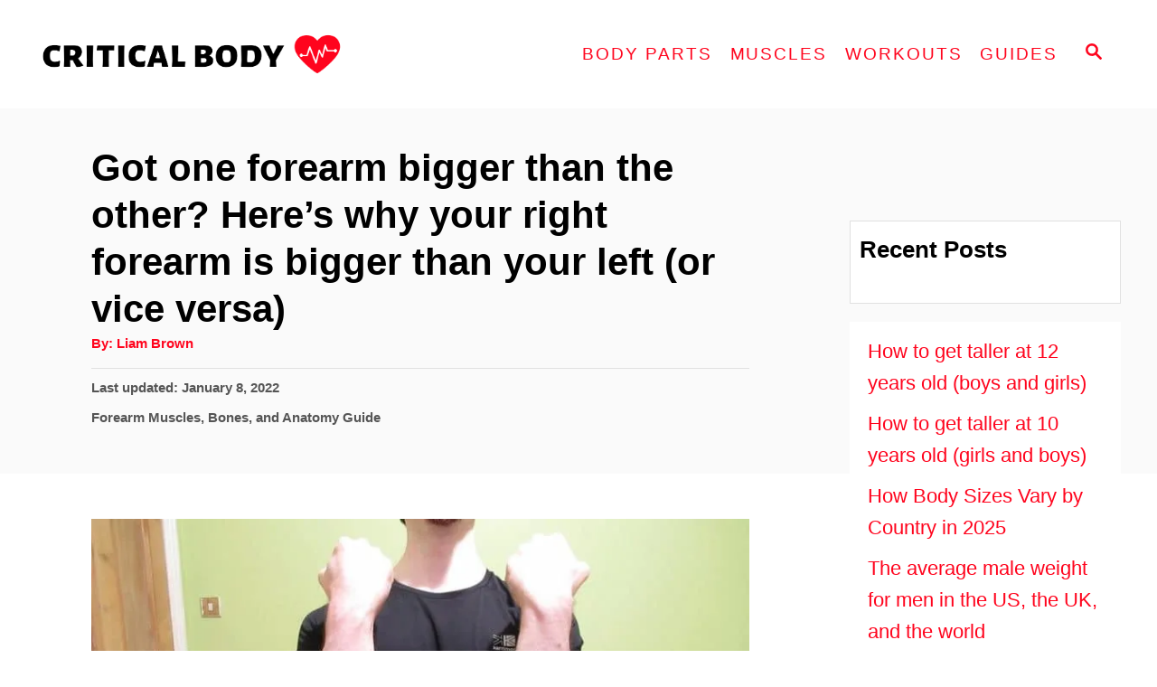

--- FILE ---
content_type: text/html; charset=UTF-8
request_url: https://criticalbody.com/one-forearm-bigger-than-the-other/
body_size: 18134
content:
<!DOCTYPE html><html lang="en-US" prefix="og: https://ogp.me/ns#">
	<head>
				<meta charset="UTF-8">
		<meta name="viewport" content="width=device-width, initial-scale=1.0">
		<meta http-equiv="X-UA-Compatible" content="ie=edge">
			<style>img:is([sizes="auto" i], [sizes^="auto," i]) { contain-intrinsic-size: 3000px 1500px }</style>
	
<!-- Search Engine Optimization by Rank Math - https://rankmath.com/ -->
<title>Got One Forearm Bigger Than the Other? Try These Fixes</title>
<meta name="description" content="If you have one forearm bigger than the other—whether it’s your right or left—try these proven fixes to reduce your muscle imbalances."/>
<meta name="robots" content="follow, index, max-snippet:-1, max-video-preview:-1, max-image-preview:large"/>
<link rel="canonical" href="https://criticalbody.com/one-forearm-bigger-than-the-other/" />
<meta property="og:locale" content="en_US" />
<meta property="og:type" content="article" />
<meta property="og:title" content="Got One Forearm Bigger Than the Other? Try These Fixes" />
<meta property="og:description" content="If you have one forearm bigger than the other—whether it’s your right or left—try these proven fixes to reduce your muscle imbalances." />
<meta property="og:url" content="https://criticalbody.com/one-forearm-bigger-than-the-other/" />
<meta property="og:site_name" content="Critical Body" />
<meta property="article:publisher" content="https://www.facebook.com/Critical-Body-117143840412520" />
<meta property="article:section" content="Forearm Muscles, Bones, and Anatomy Guide" />
<meta property="og:updated_time" content="2022-01-08T16:29:06+00:00" />
<meta property="og:image" content="https://criticalbody.com/wp-content/uploads/2022/01/one-forearm-bigger-than-the-other-jan22.jpg" />
<meta property="og:image:secure_url" content="https://criticalbody.com/wp-content/uploads/2022/01/one-forearm-bigger-than-the-other-jan22.jpg" />
<meta property="og:image:width" content="1200" />
<meta property="og:image:height" content="675" />
<meta property="og:image:alt" content="A man showing that he has one forearm bigger than the other" />
<meta property="og:image:type" content="image/jpeg" />
<meta name="twitter:card" content="summary_large_image" />
<meta name="twitter:title" content="Got One Forearm Bigger Than the Other? Try These Fixes" />
<meta name="twitter:description" content="If you have one forearm bigger than the other—whether it’s your right or left—try these proven fixes to reduce your muscle imbalances." />
<meta name="twitter:site" content="@criticalbody" />
<meta name="twitter:creator" content="@criticalbody" />
<meta name="twitter:image" content="https://criticalbody.com/wp-content/uploads/2022/01/one-forearm-bigger-than-the-other-jan22.jpg" />
<meta name="twitter:label1" content="Written by" />
<meta name="twitter:data1" content="Liam Brown" />
<meta name="twitter:label2" content="Time to read" />
<meta name="twitter:data2" content="4 minutes" />
<!-- /Rank Math WordPress SEO plugin -->

<link rel='dns-prefetch' href='//scripts.mediavine.com' />
<link rel='dns-prefetch' href='//www.googletagmanager.com' />
<link rel="alternate" type="application/rss+xml" title="Critical Body &raquo; Feed" href="https://criticalbody.com/feed/" />
<style type="text/css" id="mv-trellis-custom-css">:root{--mv-trellis-color-link:var(--mv-trellis-color-primary);--mv-trellis-color-link-hover:var(--mv-trellis-color-secondary);--mv-trellis-font-body:Verdana,Geneva,sans-serif;--mv-trellis-font-heading:system,BlinkMacSystemFont,-apple-system,".SFNSText-Regular","San Francisco","Roboto","Segoe UI","Helvetica Neue","Lucida Grande",sans-serif;--mv-trellis-font-size-ex-sm:0.917125rem;--mv-trellis-font-size-sm:1.203125rem;--mv-trellis-font-size:1.375rem;--mv-trellis-font-size-lg:1.546875rem;--mv-trellis-color-primary:#ff041d;--mv-trellis-color-secondary:#cc0000;--mv-trellis-max-logo-size:100px;--mv-trellis-gutter-small:10px;--mv-trellis-gutter:20px;--mv-trellis-gutter-double:40px;--mv-trellis-gutter-large:50px;--mv-trellis-color-background-accent:#fafafa;--mv-trellis-h1-font-color:#000000;--mv-trellis-h1-font-size:2.625rem;--mv-trellis-heading-font-color:#000000;--mv-trellis-h2-font-size:1.96875rem;--mv-trellis-h3-font-size:1.75875rem;--mv-trellis-h4-font-size:1.65375rem;--mv-trellis-h5-font-size:1.47rem;--mv-trellis-h6-font-size:1.3125rem;}</style><link rel='stylesheet' id='wp-block-library-css' href='https://criticalbody.com/wp-includes/css/dist/block-library/style.min.css?ver=6.8.3' type='text/css' media='all' />
<style id='classic-theme-styles-inline-css' type='text/css'>
/*! This file is auto-generated */
.wp-block-button__link{color:#fff;background-color:#32373c;border-radius:9999px;box-shadow:none;text-decoration:none;padding:calc(.667em + 2px) calc(1.333em + 2px);font-size:1.125em}.wp-block-file__button{background:#32373c;color:#fff;text-decoration:none}
</style>
<link rel='stylesheet' id='wp-components-css' href='https://criticalbody.com/wp-includes/css/dist/components/style.min.css?ver=6.8.3' type='text/css' media='all' />
<link rel='stylesheet' id='wp-preferences-css' href='https://criticalbody.com/wp-includes/css/dist/preferences/style.min.css?ver=6.8.3' type='text/css' media='all' />
<link rel='stylesheet' id='wp-block-editor-css' href='https://criticalbody.com/wp-includes/css/dist/block-editor/style.min.css?ver=6.8.3' type='text/css' media='all' />
<link rel='stylesheet' id='wp-reusable-blocks-css' href='https://criticalbody.com/wp-includes/css/dist/reusable-blocks/style.min.css?ver=6.8.3' type='text/css' media='all' />
<link rel='stylesheet' id='wp-patterns-css' href='https://criticalbody.com/wp-includes/css/dist/patterns/style.min.css?ver=6.8.3' type='text/css' media='all' />
<link rel='stylesheet' id='wp-editor-css' href='https://criticalbody.com/wp-includes/css/dist/editor/style.min.css?ver=6.8.3' type='text/css' media='all' />
<link rel='stylesheet' id='i2-pros-cons-block-style-css-css' href='https://criticalbody.com/wp-content/plugins/i2-pro-cons/dist/blocks.editor.build.css?ver=1.3.1' type='text/css' media='all' />
<style id='i2-pros-cons-block-style-css-inline-css' type='text/css'>
 .i2-pros-cons-main-wrapper .i2pctitle{text-align: center!important;} .i2-pros-cons-main-wrapper .i2pctitle{color: #ffffff!important;} .i2-pros-cons-main-wrapper .i2pctitle{background-color: #00bf08!important;} .i2-pros-cons-wrapper .i2-cons-title,.i2-pros-cons-wrapper .i2-pros-title{text-align: center!important;} .i2-pros-cons-wrapper .i2-cons-title,.i2-pros-cons-wrapper .i2-pros-title{color: #ffffff!important;}.i2-pros-cons-wrapper .i2-pros-title {background-color: #00bf08 !important;} .i2-pros-cons-wrapper .i2-cons-title{background-color: #f7941d!important;} .i2-pros-cons-wrapper .section ul li i{top: 8px!important;} .i2-pros-cons-wrapper .i2-pros  ul li i{color: #00bf08!important;} .i2-pros-cons-wrapper .i2-cons ul li i{color: #f7941d!important;} .i2-pros-cons-main-wrapper .i2-button-wrapper a{color: #ffffff!important;} .i2-pros-cons-main-wrapper .i2-button-wrapper a{background-color: #00bf08; border-color:#00bf08;} .i2-pros-cons-main-wrapper .i2-button-wrapper a:hover{background-color: #bf000a; border-color:#bf000a;}
</style>
<link rel='stylesheet' id='i2-pros-and-cons-custom-fonts-icons-style-css' href='https://criticalbody.com/wp-content/plugins/i2-pro-cons/dist/fonts/styles.css?ver=1.3.1' type='text/css' media='all' />
<style id='global-styles-inline-css' type='text/css'>
:root{--wp--preset--aspect-ratio--square: 1;--wp--preset--aspect-ratio--4-3: 4/3;--wp--preset--aspect-ratio--3-4: 3/4;--wp--preset--aspect-ratio--3-2: 3/2;--wp--preset--aspect-ratio--2-3: 2/3;--wp--preset--aspect-ratio--16-9: 16/9;--wp--preset--aspect-ratio--9-16: 9/16;--wp--preset--color--black: #000000;--wp--preset--color--cyan-bluish-gray: #abb8c3;--wp--preset--color--white: #ffffff;--wp--preset--color--pale-pink: #f78da7;--wp--preset--color--vivid-red: #cf2e2e;--wp--preset--color--luminous-vivid-orange: #ff6900;--wp--preset--color--luminous-vivid-amber: #fcb900;--wp--preset--color--light-green-cyan: #7bdcb5;--wp--preset--color--vivid-green-cyan: #00d084;--wp--preset--color--pale-cyan-blue: #8ed1fc;--wp--preset--color--vivid-cyan-blue: #0693e3;--wp--preset--color--vivid-purple: #9b51e0;--wp--preset--gradient--vivid-cyan-blue-to-vivid-purple: linear-gradient(135deg,rgba(6,147,227,1) 0%,rgb(155,81,224) 100%);--wp--preset--gradient--light-green-cyan-to-vivid-green-cyan: linear-gradient(135deg,rgb(122,220,180) 0%,rgb(0,208,130) 100%);--wp--preset--gradient--luminous-vivid-amber-to-luminous-vivid-orange: linear-gradient(135deg,rgba(252,185,0,1) 0%,rgba(255,105,0,1) 100%);--wp--preset--gradient--luminous-vivid-orange-to-vivid-red: linear-gradient(135deg,rgba(255,105,0,1) 0%,rgb(207,46,46) 100%);--wp--preset--gradient--very-light-gray-to-cyan-bluish-gray: linear-gradient(135deg,rgb(238,238,238) 0%,rgb(169,184,195) 100%);--wp--preset--gradient--cool-to-warm-spectrum: linear-gradient(135deg,rgb(74,234,220) 0%,rgb(151,120,209) 20%,rgb(207,42,186) 40%,rgb(238,44,130) 60%,rgb(251,105,98) 80%,rgb(254,248,76) 100%);--wp--preset--gradient--blush-light-purple: linear-gradient(135deg,rgb(255,206,236) 0%,rgb(152,150,240) 100%);--wp--preset--gradient--blush-bordeaux: linear-gradient(135deg,rgb(254,205,165) 0%,rgb(254,45,45) 50%,rgb(107,0,62) 100%);--wp--preset--gradient--luminous-dusk: linear-gradient(135deg,rgb(255,203,112) 0%,rgb(199,81,192) 50%,rgb(65,88,208) 100%);--wp--preset--gradient--pale-ocean: linear-gradient(135deg,rgb(255,245,203) 0%,rgb(182,227,212) 50%,rgb(51,167,181) 100%);--wp--preset--gradient--electric-grass: linear-gradient(135deg,rgb(202,248,128) 0%,rgb(113,206,126) 100%);--wp--preset--gradient--midnight: linear-gradient(135deg,rgb(2,3,129) 0%,rgb(40,116,252) 100%);--wp--preset--font-size--small: 13px;--wp--preset--font-size--medium: 20px;--wp--preset--font-size--large: 36px;--wp--preset--font-size--x-large: 42px;--wp--preset--spacing--20: 0.44rem;--wp--preset--spacing--30: 0.67rem;--wp--preset--spacing--40: 1rem;--wp--preset--spacing--50: 1.5rem;--wp--preset--spacing--60: 2.25rem;--wp--preset--spacing--70: 3.38rem;--wp--preset--spacing--80: 5.06rem;--wp--preset--shadow--natural: 6px 6px 9px rgba(0, 0, 0, 0.2);--wp--preset--shadow--deep: 12px 12px 50px rgba(0, 0, 0, 0.4);--wp--preset--shadow--sharp: 6px 6px 0px rgba(0, 0, 0, 0.2);--wp--preset--shadow--outlined: 6px 6px 0px -3px rgba(255, 255, 255, 1), 6px 6px rgba(0, 0, 0, 1);--wp--preset--shadow--crisp: 6px 6px 0px rgba(0, 0, 0, 1);}:where(.is-layout-flex){gap: 0.5em;}:where(.is-layout-grid){gap: 0.5em;}body .is-layout-flex{display: flex;}.is-layout-flex{flex-wrap: wrap;align-items: center;}.is-layout-flex > :is(*, div){margin: 0;}body .is-layout-grid{display: grid;}.is-layout-grid > :is(*, div){margin: 0;}:where(.wp-block-columns.is-layout-flex){gap: 2em;}:where(.wp-block-columns.is-layout-grid){gap: 2em;}:where(.wp-block-post-template.is-layout-flex){gap: 1.25em;}:where(.wp-block-post-template.is-layout-grid){gap: 1.25em;}.has-black-color{color: var(--wp--preset--color--black) !important;}.has-cyan-bluish-gray-color{color: var(--wp--preset--color--cyan-bluish-gray) !important;}.has-white-color{color: var(--wp--preset--color--white) !important;}.has-pale-pink-color{color: var(--wp--preset--color--pale-pink) !important;}.has-vivid-red-color{color: var(--wp--preset--color--vivid-red) !important;}.has-luminous-vivid-orange-color{color: var(--wp--preset--color--luminous-vivid-orange) !important;}.has-luminous-vivid-amber-color{color: var(--wp--preset--color--luminous-vivid-amber) !important;}.has-light-green-cyan-color{color: var(--wp--preset--color--light-green-cyan) !important;}.has-vivid-green-cyan-color{color: var(--wp--preset--color--vivid-green-cyan) !important;}.has-pale-cyan-blue-color{color: var(--wp--preset--color--pale-cyan-blue) !important;}.has-vivid-cyan-blue-color{color: var(--wp--preset--color--vivid-cyan-blue) !important;}.has-vivid-purple-color{color: var(--wp--preset--color--vivid-purple) !important;}.has-black-background-color{background-color: var(--wp--preset--color--black) !important;}.has-cyan-bluish-gray-background-color{background-color: var(--wp--preset--color--cyan-bluish-gray) !important;}.has-white-background-color{background-color: var(--wp--preset--color--white) !important;}.has-pale-pink-background-color{background-color: var(--wp--preset--color--pale-pink) !important;}.has-vivid-red-background-color{background-color: var(--wp--preset--color--vivid-red) !important;}.has-luminous-vivid-orange-background-color{background-color: var(--wp--preset--color--luminous-vivid-orange) !important;}.has-luminous-vivid-amber-background-color{background-color: var(--wp--preset--color--luminous-vivid-amber) !important;}.has-light-green-cyan-background-color{background-color: var(--wp--preset--color--light-green-cyan) !important;}.has-vivid-green-cyan-background-color{background-color: var(--wp--preset--color--vivid-green-cyan) !important;}.has-pale-cyan-blue-background-color{background-color: var(--wp--preset--color--pale-cyan-blue) !important;}.has-vivid-cyan-blue-background-color{background-color: var(--wp--preset--color--vivid-cyan-blue) !important;}.has-vivid-purple-background-color{background-color: var(--wp--preset--color--vivid-purple) !important;}.has-black-border-color{border-color: var(--wp--preset--color--black) !important;}.has-cyan-bluish-gray-border-color{border-color: var(--wp--preset--color--cyan-bluish-gray) !important;}.has-white-border-color{border-color: var(--wp--preset--color--white) !important;}.has-pale-pink-border-color{border-color: var(--wp--preset--color--pale-pink) !important;}.has-vivid-red-border-color{border-color: var(--wp--preset--color--vivid-red) !important;}.has-luminous-vivid-orange-border-color{border-color: var(--wp--preset--color--luminous-vivid-orange) !important;}.has-luminous-vivid-amber-border-color{border-color: var(--wp--preset--color--luminous-vivid-amber) !important;}.has-light-green-cyan-border-color{border-color: var(--wp--preset--color--light-green-cyan) !important;}.has-vivid-green-cyan-border-color{border-color: var(--wp--preset--color--vivid-green-cyan) !important;}.has-pale-cyan-blue-border-color{border-color: var(--wp--preset--color--pale-cyan-blue) !important;}.has-vivid-cyan-blue-border-color{border-color: var(--wp--preset--color--vivid-cyan-blue) !important;}.has-vivid-purple-border-color{border-color: var(--wp--preset--color--vivid-purple) !important;}.has-vivid-cyan-blue-to-vivid-purple-gradient-background{background: var(--wp--preset--gradient--vivid-cyan-blue-to-vivid-purple) !important;}.has-light-green-cyan-to-vivid-green-cyan-gradient-background{background: var(--wp--preset--gradient--light-green-cyan-to-vivid-green-cyan) !important;}.has-luminous-vivid-amber-to-luminous-vivid-orange-gradient-background{background: var(--wp--preset--gradient--luminous-vivid-amber-to-luminous-vivid-orange) !important;}.has-luminous-vivid-orange-to-vivid-red-gradient-background{background: var(--wp--preset--gradient--luminous-vivid-orange-to-vivid-red) !important;}.has-very-light-gray-to-cyan-bluish-gray-gradient-background{background: var(--wp--preset--gradient--very-light-gray-to-cyan-bluish-gray) !important;}.has-cool-to-warm-spectrum-gradient-background{background: var(--wp--preset--gradient--cool-to-warm-spectrum) !important;}.has-blush-light-purple-gradient-background{background: var(--wp--preset--gradient--blush-light-purple) !important;}.has-blush-bordeaux-gradient-background{background: var(--wp--preset--gradient--blush-bordeaux) !important;}.has-luminous-dusk-gradient-background{background: var(--wp--preset--gradient--luminous-dusk) !important;}.has-pale-ocean-gradient-background{background: var(--wp--preset--gradient--pale-ocean) !important;}.has-electric-grass-gradient-background{background: var(--wp--preset--gradient--electric-grass) !important;}.has-midnight-gradient-background{background: var(--wp--preset--gradient--midnight) !important;}.has-small-font-size{font-size: var(--wp--preset--font-size--small) !important;}.has-medium-font-size{font-size: var(--wp--preset--font-size--medium) !important;}.has-large-font-size{font-size: var(--wp--preset--font-size--large) !important;}.has-x-large-font-size{font-size: var(--wp--preset--font-size--x-large) !important;}
:where(.wp-block-post-template.is-layout-flex){gap: 1.25em;}:where(.wp-block-post-template.is-layout-grid){gap: 1.25em;}
:where(.wp-block-columns.is-layout-flex){gap: 2em;}:where(.wp-block-columns.is-layout-grid){gap: 2em;}
:root :where(.wp-block-pullquote){font-size: 1.5em;line-height: 1.6;}
</style>
<link rel='stylesheet' id='dashicons-css' href='https://criticalbody.com/wp-includes/css/dashicons.min.css?ver=6.8.3' type='text/css' media='all' />
<link rel='stylesheet' id='wp-show-posts-css' href='https://criticalbody.com/wp-content/plugins/wp-show-posts/css/wp-show-posts-min.css?ver=1.1.6' type='text/css' media='all' />
<link rel='stylesheet' id='godaddy-styles-css' href='https://criticalbody.com/wp-content/mu-plugins/vendor/wpex/godaddy-launch/includes/Dependencies/GoDaddy/Styles/build/latest.css?ver=2.0.2' type='text/css' media='all' />
<link rel='stylesheet' id='mv-trellis-css' href='https://criticalbody.com/wp-content/themes/mediavine-trellis/assets/dist/main.0.18.1.css?ver=0.18.1' type='text/css' media='all' />
				<script id="mv-trellis-localModel" data-cfasync="false">
					window.$adManagementConfig = window.$adManagementConfig || {};
					window.$adManagementConfig.web = window.$adManagementConfig.web || {};
					window.$adManagementConfig.web.localModel = {"optimize_mobile_pagespeed":true,"optimize_desktop_pagespeed":true,"content_selector":".mvt-content","footer_selector":"footer.footer","content_selector_mobile":".mvt-content","comments_selector":"","sidebar_atf_selector":"","sidebar_atf_position":"afterend","sidebar_btf_selector":".mv-sticky-slot","sidebar_btf_position":"beforeend","content_stop_selector":"","sidebar_btf_stop_selector":"footer.footer","custom_css":"","ad_box":true,"sidebar_minimum_width":"1135","native_html_templates":{"feed":"<aside class=\"mv-trellis-native-ad-feed\"><div class=\"native-ad-image\" style=\"min-height:180px;min-width:320px;\"><div style=\"display: none;\" data-native-size=\"[300, 250]\" data-native-type=\"video\"><\/div><div style=\"width:320px;height:180px;\" data-native-size=\"[320,180]\" data-native-type=\"image\"><\/div><\/div><div class=\"native-content\"><img class=\"native-icon\" data-native-type=\"icon\" style=\"max-height: 50px; width: auto;\"><h2 data-native-len=\"80\" data-native-d-len=\"120\" data-native-type=\"title\"><\/h2><div data-native-len=\"140\" data-native-d-len=\"340\" data-native-type=\"body\"><\/div><div class=\"cta-container\"><div data-native-type=\"sponsoredBy\"><\/div><a rel=\"nonopener sponsor\" data-native-type=\"clickUrl\" class=\"button article-read-more\"><span data-native-type=\"cta\"><\/span><\/a><\/div><\/div><\/aside>","content":"<aside class=\"mv-trellis-native-ad-content\"><div class=\"native-ad-image\"><div style=\"display: none;\" data-native-size=\"[300, 250]\" data-native-type=\"video\"><\/div><div data-native-size=\"[300,300]\" data-native-type=\"image\"><\/div><\/div><div class=\"native-content\"><img class=\"native-icon\" data-native-type=\"icon\" style=\"max-height: 50px; width: auto;\"><h2 data-native-len=\"80\" data-native-d-len=\"120\" data-native-type=\"title\"><\/h2><div data-native-len=\"140\" data-native-d-len=\"340\" data-native-type=\"body\"><\/div><div class=\"cta-container\"><div data-native-type=\"sponsoredBy\"><\/div><a data-native-type=\"clickUrl\" class=\"button article-read-more\"><span data-native-type=\"cta\"><\/span><\/a><\/div><\/div><\/aside>","sidebar":"<aside class=\"mv-trellis-native-ad-sidebar\"><div class=\"native-ad-image\"><div style=\"display: none;\" data-native-size=\"[300, 250]\" data-native-type=\"video\"><\/div><div data-native-size=\"[300,300]\" data-native-type=\"image\"><\/div><\/div><img class=\"native-icon\" data-native-type=\"icon\" style=\"max-height: 50px; width: auto;\"><h3 data-native-len=\"80\"><a rel=\"nonopener sponsor\" data-native-type=\"title\"><\/a><\/h3><div data-native-len=\"140\" data-native-d-len=\"340\" data-native-type=\"body\"><\/div><div data-native-type=\"sponsoredBy\"><\/div><a data-native-type=\"clickUrl\" class=\"button article-read-more\"><span data-native-type=\"cta\"><\/span><\/a><\/aside>","sticky_sidebar":"<aside class=\"mv-trellis-native-ad-sticky-sidebar\"><div class=\"native-ad-image\"><div style=\"display: none;\" data-native-size=\"[300, 250]\" data-native-type=\"video\"><\/div><div data-native-size=\"[300,300]\" data-native-type=\"image\"><\/div><\/div><img class=\"native-icon\" data-native-type=\"icon\" style=\"max-height: 50px; width: auto;\"><h3 data-native-len=\"80\" data-native-type=\"title\"><\/h3><div data-native-len=\"140\" data-native-d-len=\"340\" data-native-type=\"body\"><\/div><div data-native-type=\"sponsoredBy\"><\/div><a data-native-type=\"clickUrl\" class=\"button article-read-more\"><span data-native-type=\"cta\"><\/span><\/a><\/aside>","adhesion":"<aside class=\"mv-trellis-native-ad-adhesion\"><div data-native-size=\"[100,100]\" data-native-type=\"image\"><\/div><div class=\"native-content\"><img class=\"native-icon\" data-native-type=\"icon\" style=\"max-height: 50px; width: auto;\"><div data-native-type=\"sponsoredBy\"><\/div><h6 data-native-len=\"80\" data-native-d-len=\"120\" data-native-type=\"title\"><\/h6><\/div><div class=\"cta-container\"><a class=\"button article-read-more\" data-native-type=\"clickUrl\"><span data-native-type=\"cta\"><\/span><\/a><\/div><\/aside>"}};
				</script>
			<script type="text/javascript" src="https://criticalbody.com/wp-includes/js/jquery/jquery.min.js?ver=3.7.1" id="jquery-core-js"></script>
<script type="text/javascript" src="https://criticalbody.com/wp-includes/js/jquery/jquery-migrate.min.js?ver=3.4.1" id="jquery-migrate-js"></script>
<script type="text/javascript" async="async" fetchpriority="high" data-noptimize="1" data-cfasync="false" src="https://scripts.mediavine.com/tags/critical-body-new-owner.js?ver=6.8.3" id="mv-script-wrapper-js"></script>
<script type="text/javascript" src="https://www.googletagmanager.com/gtag/js?id=UA-193257045-1" id="ga/js-js"></script>
<script type="text/javascript" src="https://criticalbody.com/wp-content/plugins/mediavine-trellis-images/assets/dist/IO.0.7.1.js?ver=0.7.1" id="mv-trellis-images/intersection-observer-js"></script>
<script type="text/javascript" src="https://criticalbody.com/wp-content/plugins/mediavine-trellis-images/assets/dist/main.0.7.1.js?ver=0.7.1" id="mv-trellis-images/webp-check-js"></script>
<link rel="https://api.w.org/" href="https://criticalbody.com/wp-json/" /><link rel="alternate" title="JSON" type="application/json" href="https://criticalbody.com/wp-json/wp/v2/posts/261" /><link rel="EditURI" type="application/rsd+xml" title="RSD" href="https://criticalbody.com/xmlrpc.php?rsd" />
<meta name="generator" content="WordPress 6.8.3" />
<link rel='shortlink' href='https://criticalbody.com/?p=261' />
<link rel="alternate" title="oEmbed (JSON)" type="application/json+oembed" href="https://criticalbody.com/wp-json/oembed/1.0/embed?url=https%3A%2F%2Fcriticalbody.com%2Fone-forearm-bigger-than-the-other%2F" />
<link rel="alternate" title="oEmbed (XML)" type="text/xml+oembed" href="https://criticalbody.com/wp-json/oembed/1.0/embed?url=https%3A%2F%2Fcriticalbody.com%2Fone-forearm-bigger-than-the-other%2F&#038;format=xml" />
<!-- site-navigation-element Schema optimized by Schema Pro --><script type="application/ld+json">{"@context":"https:\/\/schema.org","@graph":[{"@context":"https:\/\/schema.org","@type":"SiteNavigationElement","id":"site-navigation","name":"Body Parts","url":"#"},{"@context":"https:\/\/schema.org","@type":"SiteNavigationElement","id":"site-navigation","name":"Height","url":"https:\/\/criticalbody.com\/height\/"},{"@context":"https:\/\/schema.org","@type":"SiteNavigationElement","id":"site-navigation","name":"Average female height","url":"https:\/\/criticalbody.com\/average-height-for-women\/"},{"@context":"https:\/\/schema.org","@type":"SiteNavigationElement","id":"site-navigation","name":"Average Male height","url":"https:\/\/criticalbody.com\/average-male-height\/"},{"@context":"https:\/\/schema.org","@type":"SiteNavigationElement","id":"site-navigation","name":"Average Height for 13 Year Olds","url":"https:\/\/criticalbody.com\/average-height-for-13-year-olds\/"},{"@context":"https:\/\/schema.org","@type":"SiteNavigationElement","id":"site-navigation","name":"Average Height for 14 Year Olds","url":"https:\/\/criticalbody.com\/average-height-for-14-year-olds\/"},{"@context":"https:\/\/schema.org","@type":"SiteNavigationElement","id":"site-navigation","name":"Average Height for 15 Year Olds","url":"https:\/\/criticalbody.com\/average-height-for-15-year-olds\/"},{"@context":"https:\/\/schema.org","@type":"SiteNavigationElement","id":"site-navigation","name":"Average Height for 16 Year Olds","url":"https:\/\/criticalbody.com\/average-height-for-16-year-olds\/"},{"@context":"https:\/\/schema.org","@type":"SiteNavigationElement","id":"site-navigation","name":"How to Get Taller","url":"https:\/\/criticalbody.com\/how-to-get-taller\/"},{"@context":"https:\/\/schema.org","@type":"SiteNavigationElement","id":"site-navigation","name":"Waist","url":"https:\/\/criticalbody.com\/waist\/"},{"@context":"https:\/\/schema.org","@type":"SiteNavigationElement","id":"site-navigation","name":"Average Waist Size","url":"https:\/\/criticalbody.com\/average-waist-size\/"},{"@context":"https:\/\/schema.org","@type":"SiteNavigationElement","id":"site-navigation","name":"Hips","url":"https:\/\/criticalbody.com\/hips\/"},{"@context":"https:\/\/schema.org","@type":"SiteNavigationElement","id":"site-navigation","name":"Average Hip Size","url":"https:\/\/criticalbody.com\/average-hip-size-for-women\/"},{"@context":"https:\/\/schema.org","@type":"SiteNavigationElement","id":"site-navigation","name":"Average Glute Size","url":"https:\/\/criticalbody.com\/average-butt-size\/"},{"@context":"https:\/\/schema.org","@type":"SiteNavigationElement","id":"site-navigation","name":"Legs","url":"https:\/\/criticalbody.com\/legs\/"},{"@context":"https:\/\/schema.org","@type":"SiteNavigationElement","id":"site-navigation","name":"Average Thigh Circumference","url":"https:\/\/criticalbody.com\/average-thigh-circumference\/"},{"@context":"https:\/\/schema.org","@type":"SiteNavigationElement","id":"site-navigation","name":"Wrist","url":"https:\/\/criticalbody.com\/wrist\/"},{"@context":"https:\/\/schema.org","@type":"SiteNavigationElement","id":"site-navigation","name":"Average Wrist Size","url":"https:\/\/criticalbody.com\/average-wrist-size\/"},{"@context":"https:\/\/schema.org","@type":"SiteNavigationElement","id":"site-navigation","name":"Ankles","url":"https:\/\/criticalbody.com\/ankles\/"},{"@context":"https:\/\/schema.org","@type":"SiteNavigationElement","id":"site-navigation","name":"Average Ankle Size","url":"https:\/\/criticalbody.com\/average-ankle-size\/"},{"@context":"https:\/\/schema.org","@type":"SiteNavigationElement","id":"site-navigation","name":"Neck","url":"https:\/\/criticalbody.com\/neck\/"},{"@context":"https:\/\/schema.org","@type":"SiteNavigationElement","id":"site-navigation","name":"Average Neck Size","url":"https:\/\/criticalbody.com\/average-neck-size\/"},{"@context":"https:\/\/schema.org","@type":"SiteNavigationElement","id":"site-navigation","name":"Muscles","url":"#"},{"@context":"https:\/\/schema.org","@type":"SiteNavigationElement","id":"site-navigation","name":"Chest","url":"https:\/\/criticalbody.com\/chest\/"},{"@context":"https:\/\/schema.org","@type":"SiteNavigationElement","id":"site-navigation","name":"Average Chest Size for Men","url":"https:\/\/criticalbody.com\/average-male-chest-size\/"},{"@context":"https:\/\/schema.org","@type":"SiteNavigationElement","id":"site-navigation","name":"Shoulders","url":"https:\/\/criticalbody.com\/shoulders\/"},{"@context":"https:\/\/schema.org","@type":"SiteNavigationElement","id":"site-navigation","name":"Average Shoulder Width","url":"https:\/\/criticalbody.com\/average-shoulder-width\/"},{"@context":"https:\/\/schema.org","@type":"SiteNavigationElement","id":"site-navigation","name":"Calves","url":"https:\/\/criticalbody.com\/calves\/"},{"@context":"https:\/\/schema.org","@type":"SiteNavigationElement","id":"site-navigation","name":"Average Calf Size","url":"https:\/\/criticalbody.com\/average-calf-size\/"},{"@context":"https:\/\/schema.org","@type":"SiteNavigationElement","id":"site-navigation","name":"Biceps","url":"https:\/\/criticalbody.com\/biceps-brachii\/"},{"@context":"https:\/\/schema.org","@type":"SiteNavigationElement","id":"site-navigation","name":"Average Bicep Size","url":"https:\/\/criticalbody.com\/average-bicep-size\/"},{"@context":"https:\/\/schema.org","@type":"SiteNavigationElement","id":"site-navigation","name":"Triceps","url":"https:\/\/criticalbody.com\/triceps-brachii\/"},{"@context":"https:\/\/schema.org","@type":"SiteNavigationElement","id":"site-navigation","name":"Forearms","url":"https:\/\/criticalbody.com\/forearms\/"},{"@context":"https:\/\/schema.org","@type":"SiteNavigationElement","id":"site-navigation","name":"Average Forearm Size","url":"https:\/\/criticalbody.com\/average-forearm-size\/"},{"@context":"https:\/\/schema.org","@type":"SiteNavigationElement","id":"site-navigation","name":"Workouts","url":"#"},{"@context":"https:\/\/schema.org","@type":"SiteNavigationElement","id":"site-navigation","name":"Bicep Workouts Without Weights","url":"https:\/\/criticalbody.com\/bicep-workouts-without-weights\/"},{"@context":"https:\/\/schema.org","@type":"SiteNavigationElement","id":"site-navigation","name":"Back Shoulder and Bicep Workout","url":"https:\/\/criticalbody.com\/back-shoulder-and-bicep-workout\/"},{"@context":"https:\/\/schema.org","@type":"SiteNavigationElement","id":"site-navigation","name":"Bicep Superset Workout","url":"https:\/\/criticalbody.com\/bicep-superset-workout\/"},{"@context":"https:\/\/schema.org","@type":"SiteNavigationElement","id":"site-navigation","name":"How to Work Your Lower Bicep","url":"https:\/\/criticalbody.com\/lower-bicep-workout\/"},{"@context":"https:\/\/schema.org","@type":"SiteNavigationElement","id":"site-navigation","name":"Chest and Tricep Superset Workout","url":"https:\/\/criticalbody.com\/chest-and-triceps-superset-workout\/"},{"@context":"https:\/\/schema.org","@type":"SiteNavigationElement","id":"site-navigation","name":"Guides","url":"#"},{"@context":"https:\/\/schema.org","@type":"SiteNavigationElement","id":"site-navigation","name":"Average BMI","url":"https:\/\/criticalbody.com\/average-bmi\/"},{"@context":"https:\/\/schema.org","@type":"SiteNavigationElement","id":"site-navigation","name":"Average Male Weight","url":"https:\/\/criticalbody.com\/average-male-weight\/"},{"@context":"https:\/\/schema.org","@type":"SiteNavigationElement","id":"site-navigation","name":"Average Female Weight","url":"https:\/\/criticalbody.com\/average-weight-for-women\/"},{"@context":"https:\/\/schema.org","@type":"SiteNavigationElement","id":"site-navigation","name":"Biggest Shoulders","url":"https:\/\/criticalbody.com\/biggest-shoulders-in-the-world\/"},{"@context":"https:\/\/schema.org","@type":"SiteNavigationElement","id":"site-navigation","name":"Biggest Chest","url":"https:\/\/criticalbody.com\/biggest-chest-in-the-world\/"},{"@context":"https:\/\/schema.org","@type":"SiteNavigationElement","id":"site-navigation","name":"Biggest Neck","url":"https:\/\/criticalbody.com\/biggest-neck-in-the-world\/"},{"@context":"https:\/\/schema.org","@type":"SiteNavigationElement","id":"site-navigation","name":"Biggest Triceps","url":"https:\/\/criticalbody.com\/biggest-triceps\/"},{"@context":"https:\/\/schema.org","@type":"SiteNavigationElement","id":"site-navigation","name":"Biggest Biceps","url":"https:\/\/criticalbody.com\/biggest-biceps-in-the-world\/"},{"@context":"https:\/\/schema.org","@type":"SiteNavigationElement","id":"site-navigation","name":"Biggest Forearms","url":"https:\/\/criticalbody.com\/biggest-forearms\/"},{"@context":"https:\/\/schema.org","@type":"SiteNavigationElement","id":"site-navigation","name":"Bicep Curl World Record","url":"https:\/\/criticalbody.com\/bicep-curl-world-record\/"}]}</script><!-- / site-navigation-element Schema optimized by Schema Pro --><!-- sitelink-search-box Schema optimized by Schema Pro --><script type="application/ld+json">{"@context":"https:\/\/schema.org","@type":"WebSite","name":"Critical Body","url":"https:\/\/criticalbody.com","potentialAction":[{"@type":"SearchAction","target":"https:\/\/criticalbody.com\/?s={search_term_string}","query-input":"required name=search_term_string"}]}</script><!-- / sitelink-search-box Schema optimized by Schema Pro --><!-- breadcrumb Schema optimized by Schema Pro --><script type="application/ld+json">{"@context":"https:\/\/schema.org","@type":"BreadcrumbList","itemListElement":[{"@type":"ListItem","position":1,"item":{"@id":"https:\/\/criticalbody.com\/","name":"Home"}},{"@type":"ListItem","position":2,"item":{"@id":"https:\/\/criticalbody.com\/forearms\/","name":"Forearm Muscles, Bones, and Anatomy Guide"}},{"@type":"ListItem","position":3,"item":{"@id":"https:\/\/criticalbody.com\/one-forearm-bigger-than-the-other\/","name":"Got one forearm bigger than the other? Here\u2019s why your right forearm is bigger than your left (or vice versa)"}}]}</script><!-- / breadcrumb Schema optimized by Schema Pro --><style type="text/css" id="mv-trellis-native-ads-css">:root{--mv-trellis-color-native-ad-background: var(--mv-trellis-color-background-accent,#fafafa);}[class*="mv-trellis-native-ad"]{display:flex;flex-direction:column;text-align:center;align-items:center;padding:10px;margin:15px 0;border-top:1px solid #eee;border-bottom:1px solid #eee;background-color:var(--mv-trellis-color-native-ad-background,#fafafa)}[class*="mv-trellis-native-ad"] [data-native-type="image"]{background-repeat:no-repeat;background-size:cover;background-position:center center;}[class*="mv-trellis-native-ad"] [data-native-type="sponsoredBy"]{font-size:0.875rem;text-decoration:none;transition:color .3s ease-in-out,background-color .3s ease-in-out;}[class*="mv-trellis-native-ad"] [data-native-type="title"]{line-height:1;margin:10px 0;max-width:100%;text-decoration:none;transition:color .3s ease-in-out,background-color .3s ease-in-out;}[class*="mv-trellis-native-ad"] [data-native-type="title"],[class*="mv-trellis-native-ad"] [data-native-type="sponsoredBy"]{color:var(--mv-trellis-color-link)}[class*="mv-trellis-native-ad"] [data-native-type="title"]:hover,[class*="mv-trellis-native-ad"] [data-native-type="sponsoredBy"]:hover{color:var(--mv-trellis-color-link-hover)}[class*="mv-trellis-native-ad"] [data-native-type="body"]{max-width:100%;}[class*="mv-trellis-native-ad"] .article-read-more{display:inline-block;font-size:0.875rem;line-height:1.25;margin-left:0px;margin-top:10px;padding:10px 20px;text-align:right;text-decoration:none;text-transform:uppercase;}@media only screen and (min-width:600px){.mv-trellis-native-ad-feed,.mv-trellis-native-ad-content{flex-direction:row;padding:0;text-align:left;}.mv-trellis-native-ad-feed .native-content,.mv-trellis-native-ad-content{padding:10px}}.mv-trellis-native-ad-feed [data-native-type="image"]{max-width:100%;height:auto;}.mv-trellis-native-ad-feed .cta-container,.mv-trellis-native-ad-content .cta-container{display:flex;flex-direction:column;align-items:center;}@media only screen and (min-width:600px){.mv-trellis-native-ad-feed .cta-container,.mv-trellis-native-ad-content .cta-container{flex-direction:row;align-items: flex-end;justify-content:space-between;}}@media only screen and (min-width:600px){.mv-trellis-native-ad-content{padding:0;}.mv-trellis-native-ad-content .native-content{max-width:calc(100% - 300px);padding:15px;}}.mv-trellis-native-ad-content [data-native-type="image"]{height:300px;max-width:100%;width:300px;}.mv-trellis-native-ad-sticky-sidebar,.mv-trellis-native-ad-sidebar{font-size:var(--mv-trellis-font-size-sm,0.875rem);margin:20px 0;max-width:300px;padding:0 0 var(--mv-trellis-gutter,20px);}.mv-trellis-native-ad-sticky-sidebar [data-native-type="image"],.mv-trellis-native-ad-sticky-sidebar [data-native-type="image"]{height:300px;margin:0 auto;max-width:100%;width:300px;}.mv-trellis-native-ad-sticky-sidebar [data-native-type="body"]{padding:0 var(--mv-trellis-gutter,20px);}.mv-trellis-native-ad-sticky-sidebar [data-native-type="sponsoredBy"],.mv-trellis-native-ad-sticky-sidebar [data-native-type="sponsoredBy"]{display:inline-block}.mv-trellis-native-ad-sticky-sidebar h3,.mv-trellis-native-ad-sidebar h3 [data-native-type="title"]{margin:15px auto;width:300px;}.mv-trellis-native-ad-adhesion{background-color:transparent;flex-direction:row;height:90px;margin:0;padding:0 20px;}.mv-trellis-native-ad-adhesion [data-native-type="image"]{height:120px;margin:0 auto;max-width:100%;transform:translateY(-20px);width:120px;}.mv-trellis-native-ad-adhesion [data-native-type="sponsoredBy"],.mv-trellis-native-ad-adhesion  .article-read-more{font-size:0.75rem;}.mv-trellis-native-ad-adhesion [data-native-type="title"]{font-size:1rem;}.mv-trellis-native-ad-adhesion .native-content{display:flex;flex-direction:column;justify-content:center;padding:0 10px;text-align:left;}.mv-trellis-native-ad-adhesion .cta-container{display:flex;align-items:center;}</style>			<meta name="theme-color" content="#ff041d"/>
			<link rel="manifest" href="https://criticalbody.com/manifest">
					<style id="wpsp-style-frontend"></style>
			<link rel="icon" href="https://criticalbody.com/wp-content/uploads/2022/11/cropped-critical-body-icon-32x32.png" sizes="32x32" />
<link rel="icon" href="https://criticalbody.com/wp-content/uploads/2022/11/cropped-critical-body-icon-192x192.png" sizes="192x192" />
<link rel="apple-touch-icon" href="https://criticalbody.com/wp-content/uploads/2022/11/cropped-critical-body-icon-180x180.png" />
<meta name="msapplication-TileImage" content="https://criticalbody.com/wp-content/uploads/2022/11/cropped-critical-body-icon-270x270.png" />
		<style type="text/css" id="wp-custom-css">
			/* Adjust Youtube iframe width */

iframe[src*="youtube"] {

width: 100% !important;

}

/* End CSS */		</style>
		
  <script src="//geniuslinkcdn.com/snippet.min.js" defer></script>
  <script type="text/javascript">
    jQuery(document).ready(function( $ ) {
	  var ale_on_click_checkbox_is_checked="1";
	  if(typeof Georiot !== "undefined")
	  {
		if(ale_on_click_checkbox_is_checked) {
			Georiot.amazon.addOnClickRedirect(132901, true);
		}
		else {
			Georiot.amazon.convertToGeoRiotLinks(132901, true);
		};
	  };
    });
  </script>
		<meta name="ahrefs-site-verification" content="d4171556d3ae4dd3a98f95b39e8182466c6036ae30ca125d03aab468d32f826c">


	</head>
	<body data-rsssl=1 class="wp-singular post-template-default single single-post postid-261 single-format-standard wp-theme-mediavine-trellis mvt-no-js wp-schema-pro-2.10.6 mediavine-trellis">
				<a href="#content" class="screen-reader-text">Skip to Content</a>

		<div class="before-content">
						<header class="header">
	<div class="wrapper wrapper-header">
				<div class="header-container">
			<button class="search-toggle">
	<span class="screen-reader-text">Search</span>
	<svg version="1.1" xmlns="http://www.w3.org/2000/svg" height="24" width="24" viewBox="0 0 12 12" class="magnifying-glass">
		<path d="M10.37 9.474L7.994 7.1l-.17-.1a3.45 3.45 0 0 0 .644-2.01A3.478 3.478 0 1 0 4.99 8.47c.75 0 1.442-.24 2.01-.648l.098.17 2.375 2.373c.19.188.543.142.79-.105s.293-.6.104-.79zm-5.38-2.27a2.21 2.21 0 1 1 2.21-2.21A2.21 2.21 0 0 1 4.99 7.21z"></path>
	</svg>
</button>
<div id="search-container">
	<form role="search" method="get" class="searchform" action="https://criticalbody.com/">
	<label>
		<span class="screen-reader-text">Search for:</span>
		<input type="search" class="search-field"
			placeholder="Enter search keywords"
			value="" name="s"
			title="Search for:" />
	</label>
	<input type="submit" class="search-submit" value="Search" />
</form>
	<button class="search-close">
		<span class="screen-reader-text">Close Search</span>
		&times;
	</button>
</div>
			<a href="https://criticalbody.com/" title="Critical Body" class="header-logo"><picture><source srcset="https://criticalbody.com/wp-content/uploads/2022/11/critical-body-logo-brand.png.webp, https://criticalbody.com/wp-content/uploads/2022/11/critical-body-logo-brand.png.webp 931w, https://criticalbody.com/wp-content/uploads/2022/11/critical-body-logo-brand-300x51.png.webp 300w, https://criticalbody.com/wp-content/uploads/2022/11/critical-body-logo-brand-768x131.png.webp 768w, https://criticalbody.com/wp-content/uploads/2022/11/critical-body-logo-brand-351x60.png.webp 351w" type="image/webp"><img src="https://criticalbody.com/wp-content/uploads/2022/11/critical-body-logo-brand.png" srcset="https://criticalbody.com/wp-content/uploads/2022/11/critical-body-logo-brand.png 931w, https://criticalbody.com/wp-content/uploads/2022/11/critical-body-logo-brand-300x51.png 300w, https://criticalbody.com/wp-content/uploads/2022/11/critical-body-logo-brand-768x131.png 768w, https://criticalbody.com/wp-content/uploads/2022/11/critical-body-logo-brand-351x60.png 351w" sizes="(max-width: 760px) calc(100vw - 40px), 720px" class="size-full size-ratio-full wp-image-21219 header-logo-img ggnoads" alt="Critical Body" data-pin-nopin="true" height="159" width="931"></picture></a>			<div class="nav">
	<div class="wrapper nav-wrapper">
						<button class="nav-toggle" aria-label="Menu"><svg xmlns="http://www.w3.org/2000/svg" viewBox="0 0 32 32" width="32px" height="32px">
	<path d="M4,10h24c1.104,0,2-0.896,2-2s-0.896-2-2-2H4C2.896,6,2,6.896,2,8S2.896,10,4,10z M28,14H4c-1.104,0-2,0.896-2,2  s0.896,2,2,2h24c1.104,0,2-0.896,2-2S29.104,14,28,14z M28,22H4c-1.104,0-2,0.896-2,2s0.896,2,2,2h24c1.104,0,2-0.896,2-2  S29.104,22,28,22z"></path>
</svg>
</button>
				<nav id="primary-nav" class="nav-container nav-closed"><ul id="menu-main-menu" class="nav-list"><li id="menu-item-21154" class="menu-item menu-item-type-custom menu-item-object-custom menu-item-has-children menu-item-21154"><a href="#"><span>Body Parts</span><span class="toggle-sub-menu"><svg class="icon-arrow-down" width="6" height="4" viewBox="0 0 6 4" fill="none" xmlns="http://www.w3.org/2000/svg"><path fill-rule="evenodd" clip-rule="evenodd" d="M3 3.5L0 0L6 0L3 3.5Z" fill="#41A4A9"></path></svg></span></a>
<ul class="sub-menu">
	<li id="menu-item-21159" class="menu-item menu-item-type-taxonomy menu-item-object-category menu-item-has-children menu-item-21159"><a href="https://criticalbody.com/height/">Height<span class="toggle-sub-menu"><svg class="icon-arrow-down" width="6" height="4" viewBox="0 0 6 4" fill="none" xmlns="http://www.w3.org/2000/svg"><path fill-rule="evenodd" clip-rule="evenodd" d="M3 3.5L0 0L6 0L3 3.5Z" fill="#41A4A9"></path></svg></span></a>
	<ul class="sub-menu">
		<li id="menu-item-21171" class="menu-item menu-item-type-post_type menu-item-object-post menu-item-21171"><a href="https://criticalbody.com/average-height-for-women/">Average female height</a></li>
		<li id="menu-item-21172" class="menu-item menu-item-type-post_type menu-item-object-post menu-item-21172"><a href="https://criticalbody.com/average-male-height/">Average Male height</a></li>
		<li id="menu-item-21203" class="menu-item menu-item-type-post_type menu-item-object-post menu-item-21203"><a href="https://criticalbody.com/average-height-for-13-year-olds/">Average Height for 13 Year Olds</a></li>
		<li id="menu-item-21204" class="menu-item menu-item-type-post_type menu-item-object-post menu-item-21204"><a href="https://criticalbody.com/average-height-for-14-year-olds/">Average Height for 14 Year Olds</a></li>
		<li id="menu-item-21201" class="menu-item menu-item-type-post_type menu-item-object-post menu-item-21201"><a href="https://criticalbody.com/average-height-for-15-year-olds/">Average Height for 15 Year Olds</a></li>
		<li id="menu-item-21202" class="menu-item menu-item-type-post_type menu-item-object-post menu-item-21202"><a href="https://criticalbody.com/average-height-for-16-year-olds/">Average Height for 16 Year Olds</a></li>
		<li id="menu-item-21173" class="menu-item menu-item-type-post_type menu-item-object-post menu-item-21173"><a href="https://criticalbody.com/how-to-get-taller/">How to Get Taller</a></li>
	</ul>
</li>
	<li id="menu-item-21162" class="menu-item menu-item-type-taxonomy menu-item-object-category menu-item-has-children menu-item-21162"><a href="https://criticalbody.com/waist/">Waist<span class="toggle-sub-menu"><svg class="icon-arrow-down" width="6" height="4" viewBox="0 0 6 4" fill="none" xmlns="http://www.w3.org/2000/svg"><path fill-rule="evenodd" clip-rule="evenodd" d="M3 3.5L0 0L6 0L3 3.5Z" fill="#41A4A9"></path></svg></span></a>
	<ul class="sub-menu">
		<li id="menu-item-21174" class="menu-item menu-item-type-post_type menu-item-object-post menu-item-21174"><a href="https://criticalbody.com/average-waist-size/">Average Waist Size</a></li>
	</ul>
</li>
	<li id="menu-item-21160" class="menu-item menu-item-type-taxonomy menu-item-object-category menu-item-has-children menu-item-21160"><a href="https://criticalbody.com/hips/">Hips<span class="toggle-sub-menu"><svg class="icon-arrow-down" width="6" height="4" viewBox="0 0 6 4" fill="none" xmlns="http://www.w3.org/2000/svg"><path fill-rule="evenodd" clip-rule="evenodd" d="M3 3.5L0 0L6 0L3 3.5Z" fill="#41A4A9"></path></svg></span></a>
	<ul class="sub-menu">
		<li id="menu-item-21175" class="menu-item menu-item-type-post_type menu-item-object-post menu-item-21175"><a href="https://criticalbody.com/average-hip-size-for-women/">Average Hip Size</a></li>
		<li id="menu-item-21176" class="menu-item menu-item-type-post_type menu-item-object-post menu-item-21176"><a href="https://criticalbody.com/average-butt-size/">Average Glute Size</a></li>
	</ul>
</li>
	<li id="menu-item-21257" class="menu-item menu-item-type-taxonomy menu-item-object-category menu-item-has-children menu-item-21257"><a href="https://criticalbody.com/legs/">Legs<span class="toggle-sub-menu"><svg class="icon-arrow-down" width="6" height="4" viewBox="0 0 6 4" fill="none" xmlns="http://www.w3.org/2000/svg"><path fill-rule="evenodd" clip-rule="evenodd" d="M3 3.5L0 0L6 0L3 3.5Z" fill="#41A4A9"></path></svg></span></a>
	<ul class="sub-menu">
		<li id="menu-item-21189" class="menu-item menu-item-type-post_type menu-item-object-post menu-item-21189"><a href="https://criticalbody.com/average-thigh-circumference/">Average Thigh Circumference</a></li>
	</ul>
</li>
	<li id="menu-item-21163" class="menu-item menu-item-type-taxonomy menu-item-object-category menu-item-has-children menu-item-21163"><a href="https://criticalbody.com/wrist/">Wrist<span class="toggle-sub-menu"><svg class="icon-arrow-down" width="6" height="4" viewBox="0 0 6 4" fill="none" xmlns="http://www.w3.org/2000/svg"><path fill-rule="evenodd" clip-rule="evenodd" d="M3 3.5L0 0L6 0L3 3.5Z" fill="#41A4A9"></path></svg></span></a>
	<ul class="sub-menu">
		<li id="menu-item-21177" class="menu-item menu-item-type-post_type menu-item-object-post menu-item-21177"><a href="https://criticalbody.com/average-wrist-size/">Average Wrist Size</a></li>
	</ul>
</li>
	<li id="menu-item-21158" class="menu-item menu-item-type-taxonomy menu-item-object-category menu-item-has-children menu-item-21158"><a href="https://criticalbody.com/ankles/">Ankles<span class="toggle-sub-menu"><svg class="icon-arrow-down" width="6" height="4" viewBox="0 0 6 4" fill="none" xmlns="http://www.w3.org/2000/svg"><path fill-rule="evenodd" clip-rule="evenodd" d="M3 3.5L0 0L6 0L3 3.5Z" fill="#41A4A9"></path></svg></span></a>
	<ul class="sub-menu">
		<li id="menu-item-21178" class="menu-item menu-item-type-post_type menu-item-object-post menu-item-21178"><a href="https://criticalbody.com/average-ankle-size/">Average Ankle Size</a></li>
	</ul>
</li>
	<li id="menu-item-21161" class="menu-item menu-item-type-taxonomy menu-item-object-category menu-item-has-children menu-item-21161"><a href="https://criticalbody.com/neck/">Neck<span class="toggle-sub-menu"><svg class="icon-arrow-down" width="6" height="4" viewBox="0 0 6 4" fill="none" xmlns="http://www.w3.org/2000/svg"><path fill-rule="evenodd" clip-rule="evenodd" d="M3 3.5L0 0L6 0L3 3.5Z" fill="#41A4A9"></path></svg></span></a>
	<ul class="sub-menu">
		<li id="menu-item-21179" class="menu-item menu-item-type-post_type menu-item-object-post menu-item-21179"><a href="https://criticalbody.com/average-neck-size/">Average Neck Size</a></li>
	</ul>
</li>
</ul>
</li>
<li id="menu-item-21155" class="menu-item menu-item-type-custom menu-item-object-custom menu-item-has-children menu-item-21155"><a href="#"><span>Muscles</span><span class="toggle-sub-menu"><svg class="icon-arrow-down" width="6" height="4" viewBox="0 0 6 4" fill="none" xmlns="http://www.w3.org/2000/svg"><path fill-rule="evenodd" clip-rule="evenodd" d="M3 3.5L0 0L6 0L3 3.5Z" fill="#41A4A9"></path></svg></span></a>
<ul class="sub-menu">
	<li id="menu-item-21166" class="menu-item menu-item-type-taxonomy menu-item-object-category menu-item-has-children menu-item-21166"><a href="https://criticalbody.com/chest/">Chest<span class="toggle-sub-menu"><svg class="icon-arrow-down" width="6" height="4" viewBox="0 0 6 4" fill="none" xmlns="http://www.w3.org/2000/svg"><path fill-rule="evenodd" clip-rule="evenodd" d="M3 3.5L0 0L6 0L3 3.5Z" fill="#41A4A9"></path></svg></span></a>
	<ul class="sub-menu">
		<li id="menu-item-21186" class="menu-item menu-item-type-post_type menu-item-object-post menu-item-21186"><a href="https://criticalbody.com/average-male-chest-size/">Average Chest Size for Men</a></li>
	</ul>
</li>
	<li id="menu-item-21169" class="menu-item menu-item-type-taxonomy menu-item-object-category menu-item-has-children menu-item-21169"><a href="https://criticalbody.com/shoulders/">Shoulders<span class="toggle-sub-menu"><svg class="icon-arrow-down" width="6" height="4" viewBox="0 0 6 4" fill="none" xmlns="http://www.w3.org/2000/svg"><path fill-rule="evenodd" clip-rule="evenodd" d="M3 3.5L0 0L6 0L3 3.5Z" fill="#41A4A9"></path></svg></span></a>
	<ul class="sub-menu">
		<li id="menu-item-21185" class="menu-item menu-item-type-post_type menu-item-object-post menu-item-21185"><a href="https://criticalbody.com/average-shoulder-width/">Average Shoulder Width</a></li>
	</ul>
</li>
	<li id="menu-item-21165" class="menu-item menu-item-type-taxonomy menu-item-object-category menu-item-has-children menu-item-21165"><a href="https://criticalbody.com/calves/">Calves<span class="toggle-sub-menu"><svg class="icon-arrow-down" width="6" height="4" viewBox="0 0 6 4" fill="none" xmlns="http://www.w3.org/2000/svg"><path fill-rule="evenodd" clip-rule="evenodd" d="M3 3.5L0 0L6 0L3 3.5Z" fill="#41A4A9"></path></svg></span></a>
	<ul class="sub-menu">
		<li id="menu-item-21190" class="menu-item menu-item-type-post_type menu-item-object-post menu-item-21190"><a href="https://criticalbody.com/average-calf-size/">Average Calf Size</a></li>
	</ul>
</li>
	<li id="menu-item-21164" class="menu-item menu-item-type-taxonomy menu-item-object-category menu-item-has-children menu-item-21164"><a href="https://criticalbody.com/biceps-brachii/">Biceps<span class="toggle-sub-menu"><svg class="icon-arrow-down" width="6" height="4" viewBox="0 0 6 4" fill="none" xmlns="http://www.w3.org/2000/svg"><path fill-rule="evenodd" clip-rule="evenodd" d="M3 3.5L0 0L6 0L3 3.5Z" fill="#41A4A9"></path></svg></span></a>
	<ul class="sub-menu">
		<li id="menu-item-21187" class="menu-item menu-item-type-post_type menu-item-object-post menu-item-21187"><a href="https://criticalbody.com/average-bicep-size/">Average Bicep Size</a></li>
	</ul>
</li>
	<li id="menu-item-21170" class="menu-item menu-item-type-taxonomy menu-item-object-category menu-item-21170"><a href="https://criticalbody.com/triceps-brachii/">Triceps</a></li>
	<li id="menu-item-21167" class="menu-item menu-item-type-taxonomy menu-item-object-category current-post-ancestor current-menu-parent current-post-parent menu-item-has-children menu-item-21167"><a href="https://criticalbody.com/forearms/">Forearms<span class="toggle-sub-menu"><svg class="icon-arrow-down" width="6" height="4" viewBox="0 0 6 4" fill="none" xmlns="http://www.w3.org/2000/svg"><path fill-rule="evenodd" clip-rule="evenodd" d="M3 3.5L0 0L6 0L3 3.5Z" fill="#41A4A9"></path></svg></span></a>
	<ul class="sub-menu">
		<li id="menu-item-21188" class="menu-item menu-item-type-post_type menu-item-object-post menu-item-21188"><a href="https://criticalbody.com/average-forearm-size/">Average Forearm Size</a></li>
	</ul>
</li>
</ul>
</li>
<li id="menu-item-21156" class="menu-item menu-item-type-custom menu-item-object-custom menu-item-has-children menu-item-21156"><a href="#"><span>Workouts</span><span class="toggle-sub-menu"><svg class="icon-arrow-down" width="6" height="4" viewBox="0 0 6 4" fill="none" xmlns="http://www.w3.org/2000/svg"><path fill-rule="evenodd" clip-rule="evenodd" d="M3 3.5L0 0L6 0L3 3.5Z" fill="#41A4A9"></path></svg></span></a>
<ul class="sub-menu">
	<li id="menu-item-21180" class="menu-item menu-item-type-post_type menu-item-object-post menu-item-21180"><a href="https://criticalbody.com/bicep-workouts-without-weights/">Bicep Workouts Without Weights</a></li>
	<li id="menu-item-21181" class="menu-item menu-item-type-post_type menu-item-object-post menu-item-21181"><a href="https://criticalbody.com/back-shoulder-and-bicep-workout/">Back Shoulder and Bicep Workout</a></li>
	<li id="menu-item-21182" class="menu-item menu-item-type-post_type menu-item-object-post menu-item-21182"><a href="https://criticalbody.com/bicep-superset-workout/">Bicep Superset Workout</a></li>
	<li id="menu-item-21184" class="menu-item menu-item-type-post_type menu-item-object-post menu-item-21184"><a href="https://criticalbody.com/lower-bicep-workout/">How to Work Your Lower Bicep</a></li>
	<li id="menu-item-21183" class="menu-item menu-item-type-post_type menu-item-object-post menu-item-21183"><a href="https://criticalbody.com/chest-and-triceps-superset-workout/">Chest and Tricep Superset Workout</a></li>
</ul>
</li>
<li id="menu-item-21191" class="menu-item menu-item-type-custom menu-item-object-custom menu-item-has-children menu-item-21191"><a href="#"><span>Guides</span><span class="toggle-sub-menu"><svg class="icon-arrow-down" width="6" height="4" viewBox="0 0 6 4" fill="none" xmlns="http://www.w3.org/2000/svg"><path fill-rule="evenodd" clip-rule="evenodd" d="M3 3.5L0 0L6 0L3 3.5Z" fill="#41A4A9"></path></svg></span></a>
<ul class="sub-menu">
	<li id="menu-item-22099" class="menu-item menu-item-type-post_type menu-item-object-post menu-item-22099"><a href="https://criticalbody.com/average-bmi/">Average BMI</a></li>
	<li id="menu-item-23215" class="menu-item menu-item-type-post_type menu-item-object-post menu-item-23215"><a href="https://criticalbody.com/average-male-weight/">Average Male Weight</a></li>
	<li id="menu-item-23216" class="menu-item menu-item-type-post_type menu-item-object-post menu-item-23216"><a href="https://criticalbody.com/average-weight-for-women/">Average Female Weight</a></li>
	<li id="menu-item-21192" class="menu-item menu-item-type-post_type menu-item-object-post menu-item-21192"><a href="https://criticalbody.com/biggest-shoulders-in-the-world/">Biggest Shoulders</a></li>
	<li id="menu-item-21193" class="menu-item menu-item-type-post_type menu-item-object-post menu-item-21193"><a href="https://criticalbody.com/biggest-chest-in-the-world/">Biggest Chest</a></li>
	<li id="menu-item-21194" class="menu-item menu-item-type-post_type menu-item-object-post menu-item-21194"><a href="https://criticalbody.com/biggest-neck-in-the-world/">Biggest Neck</a></li>
	<li id="menu-item-21195" class="menu-item menu-item-type-post_type menu-item-object-post menu-item-21195"><a href="https://criticalbody.com/biggest-triceps/">Biggest Triceps</a></li>
	<li id="menu-item-21198" class="menu-item menu-item-type-post_type menu-item-object-post menu-item-21198"><a href="https://criticalbody.com/biggest-biceps-in-the-world/">Biggest Biceps</a></li>
	<li id="menu-item-21199" class="menu-item menu-item-type-post_type menu-item-object-post menu-item-21199"><a href="https://criticalbody.com/biggest-forearms/">Biggest Forearms</a></li>
	<li id="menu-item-21200" class="menu-item menu-item-type-post_type menu-item-object-post menu-item-21200"><a href="https://criticalbody.com/bicep-curl-world-record/">Bicep Curl World Record</a></li>
</ul>
</li>
</ul></nav>	</div>
</div>
		</div>
			</div>
</header>
					</div>
		
	<!-- Main Content Section -->
	<div class="content">
		<div class="wrapper wrapper-content">
						<main id="content" class="content-container">
				
		<article id="post-261" class="article-post article post-261 post type-post status-publish format-standard has-post-thumbnail hentry category-forearms mv-content-wrapper">

			<header class="entry-header header-singular wrapper">
		<h1 class="entry-title article-heading">Got one forearm bigger than the other? Here’s why your right forearm is bigger than your left (or vice versa)</h1>
	<div class="article-meta post-meta-wrapper post-meta-single post-meta-single-top">
			<p class="author-meta post-author meta-wrapper">
			By: <span class="byline"><span class="screen-reader-text">Author </span><a class="url fn n" href="https://criticalbody.com/author/liam-brown/">Liam Brown</a></span>		</p>
				<p class="meta-wrapper "><span class="posted-on"><span class="screen-reader-text">Posted on </span>Last updated: <time class="entry-date" datetime="2022-01-08T16:29:06+00:00">January 8, 2022</time></span></p>
				<p class="meta-cats"><span class="cat-links"><span class="screen-reader-text">Categories </span><a href="https://criticalbody.com/forearms/" rel="category tag">Forearm Muscles, Bones, and Anatomy Guide</a></span></p>
		</div>

</header>
<figure class="post-thumbnail"><style>img#mv-trellis-img-1::before{padding-top:56.318681318681%; }img#mv-trellis-img-1{display:block;}</style><noscript><img src="https://criticalbody.com/wp-content/uploads/2022/01/one-forearm-bigger-than-the-other-jan22.jpg" srcset="https://criticalbody.com/wp-content/uploads/2022/01/one-forearm-bigger-than-the-other-jan22.jpg 1200w, https://criticalbody.com/wp-content/uploads/2022/01/one-forearm-bigger-than-the-other-jan22-300x169.jpg 300w, https://criticalbody.com/wp-content/uploads/2022/01/one-forearm-bigger-than-the-other-jan22-1024x576.jpg 1024w, https://criticalbody.com/wp-content/uploads/2022/01/one-forearm-bigger-than-the-other-jan22-768x432.jpg 768w" sizes="(max-width: 760px) calc(100vw - 40px), 720px" class="size-mv_trellis_16x9 size-ratio-mv_trellis_16x9 wp-image-14343 article-featured-img aligncenter" alt="Got one forearm bigger than the other? Here&rsquo;s why your right forearm is bigger than your left (or vice versa)" height="410" width="728"></noscript><img src="data:image/svg+xml,%3Csvg%20xmlns='http://www.w3.org/2000/svg'%20viewBox='0%200%20728%20410'%3E%3Crect%20width='728'%20height='410'%20style='fill:%23e3e3e3'/%3E%3C/svg%3E" sizes="(max-width: 760px) calc(100vw - 40px), 720px" class="size-mv_trellis_16x9 size-ratio-mv_trellis_16x9 wp-image-14343 article-featured-img aligncenter eager-load" alt="Got one forearm bigger than the other? Here&rsquo;s why your right forearm is bigger than your left (or vice versa)" height="410" width="728" data-pin-media="https://criticalbody.com/wp-content/uploads/2022/01/one-forearm-bigger-than-the-other-jan22.jpg" id="mv-trellis-img-1" loading="eager" data-src="https://criticalbody.com/wp-content/uploads/2022/01/one-forearm-bigger-than-the-other-jan22.jpg.webp" data-srcset="https://criticalbody.com/wp-content/uploads/2022/01/one-forearm-bigger-than-the-other-jan22.jpg.webp 1200w, https://criticalbody.com/wp-content/uploads/2022/01/one-forearm-bigger-than-the-other-jan22-300x169.jpg.webp 300w, https://criticalbody.com/wp-content/uploads/2022/01/one-forearm-bigger-than-the-other-jan22-1024x576.jpg.webp 1024w, https://criticalbody.com/wp-content/uploads/2022/01/one-forearm-bigger-than-the-other-jan22-768x432.jpg.webp 768w" data-svg="1" data-trellis-processed="1"></figure>
			<div class="entry-content mvt-content">
				<style>img#mv-trellis-img-2::before{padding-top:56.25%; }img#mv-trellis-img-2{display:block;}img#mv-trellis-img-3::before{padding-top:56.25%; }img#mv-trellis-img-3{display:block;}img#mv-trellis-img-4::before{padding-top:56.25%; }img#mv-trellis-img-4{display:block;}img#mv-trellis-img-5::before{padding-top:56.25%; }img#mv-trellis-img-5{display:block;}img#mv-trellis-img-6::before{padding-top:56.25%; }img#mv-trellis-img-6{display:block;}img#mv-trellis-img-7::before{padding-top:56.25%; }img#mv-trellis-img-7{display:block;}</style>
<p>The <a href="https://criticalbody.com/forearms/" class="rank-math-link">forearm anatomy</a> is always more developed in some people than in others. But what if you actually have one forearm bigger than the other?</p>



<p><em>What</em> causes these muscle imbalances, and <em>how</em> can <strong>you</strong> get rid of them?</p>



<p>You&rsquo;ll learn the answers&mdash;and there are quite a few&mdash;to both of these questions in just a sec.</p>



<p><strong>Related posts:</strong> <a href="https://criticalbody.com/are-forearm-exercises-necessary/">should you do forearm exercises?</a> &#9474;<a href="https://criticalbody.com/can-you-workout-forearms-everyday/">working out forearms everyday</a></p>



<div class="lwptoc lwptoc-autoWidth lwptoc-baseItems lwptoc-light lwptoc-notInherit" data-smooth-scroll="0"><div class="lwptoc_i">    <div class="lwptoc_header">
        <b class="lwptoc_title">Table of Contents</b>                    <span class="lwptoc_toggle">
                <a href="#" class="lwptoc_toggle_label" data-label="hide">show</a>            </span>
            </div>
<div class="lwptoc_items" style="display:none;">
    <div class="lwptoc_itemWrap"><div class="lwptoc_item">    <a href="#What_causes_the_right_forearm_to_be_bigger_than_the_left_or_vice_versa">
                <span class="lwptoc_item_label">What causes the right forearm to be bigger than the left? (or vice versa)</span>
    </a>
    <div class="lwptoc_itemWrap"><div class="lwptoc_item">    <a href="#Reliance_on_one_arm">
                <span class="lwptoc_item_label">Reliance on one arm</span>
    </a>
    </div><div class="lwptoc_item">    <a href="#Overuse_of_barbells">
                <span class="lwptoc_item_label">Overuse of barbells</span>
    </a>
    </div><div class="lwptoc_item">    <a href="#Genetic_differences">
                <span class="lwptoc_item_label">Genetic differences</span>
    </a>
    </div></div></div><div class="lwptoc_item">    <a href="#How_can_you_prevent_one_forearm_from_becoming_bigger_than_the_other">
                <span class="lwptoc_item_label">How can you prevent one forearm from becoming bigger than the other?</span>
    </a>
    <div class="lwptoc_itemWrap"><div class="lwptoc_item">    <a href="#Unilateral_training">
                <span class="lwptoc_item_label">Unilateral training</span>
    </a>
    </div><div class="lwptoc_item">    <a href="#Use_both_arms_evenly_during_everyday_tasks">
                <span class="lwptoc_item_label">Use both arms evenly during everyday tasks</span>
    </a>
    </div></div></div><div class="lwptoc_item">    <a href="#Conclusion_and_parting_words_of_wisdom">
                <span class="lwptoc_item_label">Conclusion and parting words of wisdom</span>
    </a>
    </div></div></div>
</div></div><h2 class="wp-block-heading"><span id="What_causes_the_right_forearm_to_be_bigger_than_the_left_or_vice_versa">What causes the right forearm to be bigger than the left? (or vice versa)</span></h2>



<p>Many people have muscle imbalances, including me. <sup>[<a href="https://www.ncbi.nlm.nih.gov/pmc/articles/PMC4466152/" class="rank-math-link" target="_blank" rel="noopener">1</a>]</sup> And while <em>you</em> might think that they&rsquo;re a big deal, other people are very unlikely to notice them. However, having forearms of equal size and strength may help you complete certain tasks with more efficiency.</p>



<h3 class="wp-block-heading"><span id="Reliance_on_one_arm">Reliance on one arm</span></h3>



<div class="wp-block-image"><figure class="aligncenter size-large"><noscript><img fetchpriority="high" decoding="async" width="1024" height="576" src="https://criticalbody.com/wp-content/uploads/2022/01/black-smith-lower-arms-jaan22-1024x576.jpg" alt="A blacksmith working" class="wp-image-13991" srcset="https://criticalbody.com/wp-content/uploads/2022/01/black-smith-lower-arms-jaan22-1024x576.jpg 1024w, https://criticalbody.com/wp-content/uploads/2022/01/black-smith-lower-arms-jaan22-300x169.jpg 300w, https://criticalbody.com/wp-content/uploads/2022/01/black-smith-lower-arms-jaan22-768x432.jpg 768w, https://criticalbody.com/wp-content/uploads/2022/01/black-smith-lower-arms-jaan22.jpg 1200w" sizes="(max-width: 760px) calc(100vw - 40px), 720px"></noscript><img fetchpriority="high" decoding="async" width="1024" height="576" src="https://criticalbody.com/wp-content/uploads/2022/01/black-smith-lower-arms-jaan22-1024x576.jpg.webp" alt="A blacksmith working" class="wp-image-13991 lazyload" srcset="https://criticalbody.com/wp-content/uploads/2022/01/black-smith-lower-arms-jaan22-1024x576.jpg.webp 1024w, https://criticalbody.com/wp-content/uploads/2022/01/black-smith-lower-arms-jaan22-300x169.jpg.webp 300w, https://criticalbody.com/wp-content/uploads/2022/01/black-smith-lower-arms-jaan22-768x432.jpg.webp 768w, https://criticalbody.com/wp-content/uploads/2022/01/black-smith-lower-arms-jaan22.jpg.webp 1200w" sizes="(max-width: 760px) calc(100vw - 40px), 720px" data-pin-media="https://criticalbody.com/wp-content/uploads/2022/01/black-smith-lower-arms-jaan22.jpg" id="mv-trellis-img-2" loading="lazy" data-trellis-processed="1"></figure></div>



<p>If you always use the same arm to lift objects, then it&rsquo;s logical to assume that that particular arm will grow bigger and stronger than the other over time. While the differences might not become evident for a while, if you keep on lifting things with, say, your right arm, then your left forearm may not have the same muscle tone or size.</p>



<p>This reliance is most common in those who perform manual labour for a living. For example, if you&rsquo;re constantly hitting a hammer with just one arm, then your right forearm might end up being bigger than your left, for example.</p>



<p>You <em>could</em> learn how to use your weaker arm more efficiently, but that might reduce the quality of your work in the short term. The good thing is that you&rsquo;re not alone because many manual workers share this issue, if you can call it that.</p>



<h3 class="wp-block-heading"><span id="Overuse_of_barbells">Overuse of barbells</span></h3>



<div class="wp-block-image"><figure class="aligncenter size-large"><noscript><img decoding="async" width="1024" height="576" src="https://criticalbody.com/wp-content/uploads/2022/01/man-gripping-barbell-jan22-1024x576.jpg" alt="A man gripping a barbell" class="wp-image-13603" srcset="https://criticalbody.com/wp-content/uploads/2022/01/man-gripping-barbell-jan22-1024x576.jpg 1024w, https://criticalbody.com/wp-content/uploads/2022/01/man-gripping-barbell-jan22-300x169.jpg 300w, https://criticalbody.com/wp-content/uploads/2022/01/man-gripping-barbell-jan22-768x432.jpg 768w, https://criticalbody.com/wp-content/uploads/2022/01/man-gripping-barbell-jan22.jpg 1200w" sizes="(max-width: 760px) calc(100vw - 40px), 720px"></noscript><img decoding="async" width="1024" height="576" src="https://criticalbody.com/wp-content/uploads/2022/01/man-gripping-barbell-jan22-1024x576.jpg.webp" alt="A man gripping a barbell" class="wp-image-13603 lazyload" srcset="https://criticalbody.com/wp-content/uploads/2022/01/man-gripping-barbell-jan22-1024x576.jpg.webp 1024w, https://criticalbody.com/wp-content/uploads/2022/01/man-gripping-barbell-jan22-300x169.jpg.webp 300w, https://criticalbody.com/wp-content/uploads/2022/01/man-gripping-barbell-jan22-768x432.jpg.webp 768w, https://criticalbody.com/wp-content/uploads/2022/01/man-gripping-barbell-jan22.jpg.webp 1200w" sizes="(max-width: 760px) calc(100vw - 40px), 720px" data-pin-media="https://criticalbody.com/wp-content/uploads/2022/01/man-gripping-barbell-jan22.jpg" id="mv-trellis-img-3" loading="lazy" data-trellis-processed="1"></figure></div>



<p>If you lift weights, then using barbells as your primary training tool is one of the most surefire ways to develop muscular imbalances. Even if you don&rsquo;t train your forearms directly, you&rsquo;ll still be using them on all of your pulling exercises like rows and deadlifts.</p>



<p>You might not even <em>realize</em> that you&rsquo;re pulling more or gripping harder with one forearm. Yet, it&rsquo;s a very common pitfall because most people naturally have one forearm that&rsquo;s stronger than the other.</p>



<p>Wearing straps can help to take your grip more or less out of the equation. However, as you&rsquo;ll learn in just a minute, unilateral training is by far the <strong>best</strong> solution.</p>



<h3 class="wp-block-heading"><span id="Genetic_differences">Genetic differences</span></h3>



<div class="wp-block-image"><figure class="aligncenter size-large"><noscript><img decoding="async" width="1024" height="576" src="https://criticalbody.com/wp-content/uploads/2022/01/basketball-players-jan22-1024x576.jpg" alt="A tall and a short basketball player" class="wp-image-14290" srcset="https://criticalbody.com/wp-content/uploads/2022/01/basketball-players-jan22-1024x576.jpg 1024w, https://criticalbody.com/wp-content/uploads/2022/01/basketball-players-jan22-300x169.jpg 300w, https://criticalbody.com/wp-content/uploads/2022/01/basketball-players-jan22-768x432.jpg 768w, https://criticalbody.com/wp-content/uploads/2022/01/basketball-players-jan22.jpg 1200w" sizes="(max-width: 760px) calc(100vw - 40px), 720px"></noscript><img decoding="async" width="1024" height="576" src="https://criticalbody.com/wp-content/uploads/2022/01/basketball-players-jan22-1024x576.jpg.webp" alt="A tall and a short basketball player" class="wp-image-14290 lazyload" srcset="https://criticalbody.com/wp-content/uploads/2022/01/basketball-players-jan22-1024x576.jpg.webp 1024w, https://criticalbody.com/wp-content/uploads/2022/01/basketball-players-jan22-300x169.jpg.webp 300w, https://criticalbody.com/wp-content/uploads/2022/01/basketball-players-jan22-768x432.jpg.webp 768w, https://criticalbody.com/wp-content/uploads/2022/01/basketball-players-jan22.jpg.webp 1200w" sizes="(max-width: 760px) calc(100vw - 40px), 720px" data-pin-media="https://criticalbody.com/wp-content/uploads/2022/01/basketball-players-jan22.jpg" id="mv-trellis-img-4" loading="lazy" data-trellis-processed="1"></figure></div>



<p>Nobody has a perfectly symmetrical body. Even if you just did nothing all day, you&rsquo;d likely still have some degree of imbalance between your forearms.</p>



<p>Of course, this difference in size is naturally more pronounced in certain people than in others, but it&rsquo;s present in all of us nonetheless.</p>



<p><strong>Read more</strong>: <a href="https://criticalbody.com/is-your-foot-as-long-as-your-forearm/">foot forearm correlation</a></p>



<h2 class="wp-block-heading"><span id="How_can_you_prevent_one_forearm_from_becoming_bigger_than_the_other">How can you prevent one forearm from <strong>becoming</strong> bigger than the other?</span></h2>



<p>If your right forearm is bigger than your left (or vice versa), then making some <strong>purposeful</strong> <strong>changes</strong> in your daily routine and exercise regime can help to make them more equally sized.</p>



<h3 class="wp-block-heading"><span id="Unilateral_training">Unilateral training</span></h3>



<div class="wp-block-image"><figure class="aligncenter size-large"><noscript><img loading="lazy" decoding="async" width="1024" height="576" src="https://criticalbody.com/wp-content/uploads/2022/01/single-dumbbell-forearm-curl-jan22-1024x576.jpg" alt="A man doing a single dumbbell forearm curl" class="wp-image-13644" srcset="https://criticalbody.com/wp-content/uploads/2022/01/single-dumbbell-forearm-curl-jan22-1024x576.jpg 1024w, https://criticalbody.com/wp-content/uploads/2022/01/single-dumbbell-forearm-curl-jan22-300x169.jpg 300w, https://criticalbody.com/wp-content/uploads/2022/01/single-dumbbell-forearm-curl-jan22-768x432.jpg 768w, https://criticalbody.com/wp-content/uploads/2022/01/single-dumbbell-forearm-curl-jan22.jpg 1200w" sizes="auto, (max-width: 760px) calc(100vw - 40px), 720px"></noscript><img loading="lazy" decoding="async" width="1024" height="576" src="https://criticalbody.com/wp-content/uploads/2022/01/single-dumbbell-forearm-curl-jan22-1024x576.jpg.webp" alt="A man doing a single dumbbell forearm curl" class="wp-image-13644 lazyload" srcset="https://criticalbody.com/wp-content/uploads/2022/01/single-dumbbell-forearm-curl-jan22-1024x576.jpg.webp 1024w, https://criticalbody.com/wp-content/uploads/2022/01/single-dumbbell-forearm-curl-jan22-300x169.jpg.webp 300w, https://criticalbody.com/wp-content/uploads/2022/01/single-dumbbell-forearm-curl-jan22-768x432.jpg.webp 768w, https://criticalbody.com/wp-content/uploads/2022/01/single-dumbbell-forearm-curl-jan22.jpg.webp 1200w" sizes="auto, (max-width: 760px) calc(100vw - 40px), 720px" data-pin-media="https://criticalbody.com/wp-content/uploads/2022/01/single-dumbbell-forearm-curl-jan22.jpg" id="mv-trellis-img-5" data-trellis-processed="1"></figure></div>



<p>Unilateral training describes any resistance exercise where both sides of your body move independently. Dumbbells are the obvious example, but this also applies to resistance bands and some plate loaded machines as well.</p>





<p>While barbells have a well-deserved reputation for building mass, dumbbells are equally effective for building muscle and toning up. This is because muscle tissue mainly responds to tension. In other words, your muscles can&rsquo;t tell what type of equipment you&rsquo;re lifting.</p>



<p>I enjoy using and recommend lifting dumbbells because you can ensure that each forearm receives equal work. Plus, they&rsquo;re easier on the joints than barbells because you can move with them more freely.</p>



<h3 class="wp-block-heading"><span id="Use_both_arms_evenly_during_everyday_tasks">Use both arms evenly during everyday tasks</span></h3>



<div class="wp-block-image"><figure class="aligncenter size-large"><noscript><img loading="lazy" decoding="async" width="1024" height="576" src="https://criticalbody.com/wp-content/uploads/2022/01/man-using-vacuum-cleaner-jan22-1024x576.jpg" alt="A man using a vacuum cleaner" class="wp-image-14585" srcset="https://criticalbody.com/wp-content/uploads/2022/01/man-using-vacuum-cleaner-jan22-1024x576.jpg 1024w, https://criticalbody.com/wp-content/uploads/2022/01/man-using-vacuum-cleaner-jan22-300x169.jpg 300w, https://criticalbody.com/wp-content/uploads/2022/01/man-using-vacuum-cleaner-jan22-768x432.jpg 768w, https://criticalbody.com/wp-content/uploads/2022/01/man-using-vacuum-cleaner-jan22.jpg 1200w" sizes="auto, (max-width: 760px) calc(100vw - 40px), 720px"></noscript><img loading="lazy" decoding="async" width="1024" height="576" src="https://criticalbody.com/wp-content/uploads/2022/01/man-using-vacuum-cleaner-jan22-1024x576.jpg.webp" alt="A man using a vacuum cleaner" class="wp-image-14585 lazyload" srcset="https://criticalbody.com/wp-content/uploads/2022/01/man-using-vacuum-cleaner-jan22-1024x576.jpg.webp 1024w, https://criticalbody.com/wp-content/uploads/2022/01/man-using-vacuum-cleaner-jan22-300x169.jpg.webp 300w, https://criticalbody.com/wp-content/uploads/2022/01/man-using-vacuum-cleaner-jan22-768x432.jpg.webp 768w, https://criticalbody.com/wp-content/uploads/2022/01/man-using-vacuum-cleaner-jan22.jpg.webp 1200w" sizes="auto, (max-width: 760px) calc(100vw - 40px), 720px" data-pin-media="https://criticalbody.com/wp-content/uploads/2022/01/man-using-vacuum-cleaner-jan22.jpg" id="mv-trellis-img-6" data-trellis-processed="1"></figure></div>



<p>Lifting the vacuum cleaner with one hand might not seem like a big deal (and really, it isn&rsquo;t), but if you add up those repetitions over the years, then you might well end up with one forearm bigger than the other.</p>



<p>This also applies when you&rsquo;re baking a cake, gardening, and performing other arm-intensive activities.</p>



<p>So if you don&rsquo;t fancy hitting the gym, then you can simply try to use your weaker arm as much as possible throughout the day. This might feel unnatural at first, but after a while you won&rsquo;t even think about it.</p>



<p>Also, while you might be able to make both of your forearms <em>similarly</em> sized, they might never be truly <em>equal</em>. As I said before, we all have imbalances of some kind, so striving for perfection isn&rsquo;t smart or realistic.</p>



<p><strong>Read more</strong>: <a href="https://criticalbody.com/how-often-to-train-forearms/">how often can you workout forearms?</a></p>



<h2 class="wp-block-heading"><span id="Conclusion_and_parting_words_of_wisdom">Conclusion and parting words of wisdom</span></h2>



<div class="wp-block-image"><figure class="aligncenter size-large"><noscript><img loading="lazy" decoding="async" width="1024" height="576" src="https://criticalbody.com/wp-content/uploads/2022/01/right-forearm-bigger-than-left-jan22-1024x576.jpg" alt="A man showing that his right forearm is bigger than his left forearm" class="wp-image-14344" srcset="https://criticalbody.com/wp-content/uploads/2022/01/right-forearm-bigger-than-left-jan22-1024x576.jpg 1024w, https://criticalbody.com/wp-content/uploads/2022/01/right-forearm-bigger-than-left-jan22-300x169.jpg 300w, https://criticalbody.com/wp-content/uploads/2022/01/right-forearm-bigger-than-left-jan22-768x432.jpg 768w, https://criticalbody.com/wp-content/uploads/2022/01/right-forearm-bigger-than-left-jan22.jpg 1200w" sizes="auto, (max-width: 760px) calc(100vw - 40px), 720px"></noscript><img loading="lazy" decoding="async" width="1024" height="576" src="https://criticalbody.com/wp-content/uploads/2022/01/right-forearm-bigger-than-left-jan22-1024x576.jpg.webp" alt="A man showing that his right forearm is bigger than his left forearm" class="wp-image-14344 lazyload" srcset="https://criticalbody.com/wp-content/uploads/2022/01/right-forearm-bigger-than-left-jan22-1024x576.jpg.webp 1024w, https://criticalbody.com/wp-content/uploads/2022/01/right-forearm-bigger-than-left-jan22-300x169.jpg.webp 300w, https://criticalbody.com/wp-content/uploads/2022/01/right-forearm-bigger-than-left-jan22-768x432.jpg.webp 768w, https://criticalbody.com/wp-content/uploads/2022/01/right-forearm-bigger-than-left-jan22.jpg.webp 1200w" sizes="auto, (max-width: 760px) calc(100vw - 40px), 720px" data-pin-media="https://criticalbody.com/wp-content/uploads/2022/01/right-forearm-bigger-than-left-jan22.jpg" id="mv-trellis-img-7" data-trellis-processed="1"></figure></div>



<p>Overall, if you have one forearm bigger than the other, then you&rsquo;re <strong>far</strong> from abnormal.<sup> [<a href="https://www.semanticscholar.org/paper/Handgrip-strength-dominance-is-associated-with-in-Abe-Loenneke/943b7ed7175ca2c093dade85e38e80ca921f516e" class="rank-math-link" target="_blank" rel="noopener">2</a>]</sup> If more people actually measured their lower arms, then they&rsquo;d realize that they share similar imbalances.</p>



<p>Of course, if your discrepancy is quite pronounced, then you may want to try your hardest to rectify it somewhat. In that case, I highly recommend lifting dumbbells to increase the strength and size of your less developed forearm.</p>



<p><strong>References</strong></p>



<ol class="wp-block-list"><li>Walker, E. H. E., &amp; Perreault, E. J. (2015). Arm dominance affects feedforward strategy more than feedback sensitivity during a postural task. <em>Experimental Brain Research</em>, <em>233</em>(7), 2001&ndash;2011. https://doi.org/10.1007/s00221-015-4271-3</li><li>Abe, T., &amp; Loenneke, J. P. (2015). Handgrip strength dominance is associated with difference in forearm muscle size. <em>Journal of Physical Therapy Science</em>, <em>27</em>(7), 2147&ndash;2149. https://doi.org/10.1589/jpts.27.2147</li></ol>



<script type="application/ld+json">
{
  "@context": "http://schema.org/",
  "mainEntityOfPage": "https://criticalbody.com/one-forearm-bigger-than-the-other/",
  "@type": "Article",
  "headline": "Got one forearm bigger than the other? Here&rsquo;s why your right forearm is bigger than your left (or vice versa)",
  "datePublished": "2021-02-27",
  "dateModified": "2022-01-08",
  "description": "If you have one forearm bigger than the other&mdash;whether it&rsquo;s your right or left&mdash;try these proven fixes to reduce your muscle imbalances.",
  "keywords": ["right forearm bigger than left","one forearm bigger than the other"],
  "image": {
    "@type": "ImageObject",
    "height": "675",
    "width": "1200",
    "url": "https://criticalbody.com/wp-content/uploads/2022/01/one-forearm-bigger-than-the-other-jan22.jpg"
  },
  "author": "Liam Brown",
  "publisher": {
    "@type": "Organization",
    "name": "Critical Body",
    "sameAs": 
      [
      "https://www.facebook.com/Critical-Body-117143840412520",
      "https://www.pinterest.co.uk/criticalbody/",
      "https://twitter.com/criticalbody",
      "https://www.instagram.com/criticalbody/",
      "https://www.youtube.com/channel/UC7iMYDL5g7CwfV2dG5qbh0g"
      ],
    "logo": {
      "@type": "ImageObject",
      "url": "https://criticalbody.com/wp-content/uploads/2021/02/Logo-With-Background.png"
    }
  }
}
</script>
			</div>
						<footer class="entry-footer">
				<div class="post-meta-wrapper post-meta-single post-meta-single-bottom">
			<div class="post-meta-author-date combo-box">
			<img alt='Headshot of the Critical Body Personal Trainer Liam Brown' src='https://criticalbody.com/wp-content/uploads/2021/01/Liam-Brown-50x50.jpg' srcset='https://criticalbody.com/wp-content/uploads/2021/01/Liam-Brown-100x100.jpg 2x' class='avatar avatar-50 photo' height='50' width='50' data-pin-nopin="true" loading='lazy' decoding='async'/>			<div class="author-date">
				<div class="post-meta-author">
					By <span class="byline"><span class="screen-reader-text">Author </span><a class="url fn n" href="https://criticalbody.com/author/liam-brown/">Liam Brown</a></span>				</div>
									<p><span class="posted-on"><span class="screen-reader-text">Posted on </span>Last updated: <time class="entry-date" datetime="2022-01-08T16:29:06+00:00">January 8, 2022</time></span></p>
							</div>
		</div>
				<p class="meta-cats"><span class="cat-links"><span class="screen-reader-text">Categories </span><a href="https://criticalbody.com/forearms/" rel="category tag">Forearm Muscles, Bones, and Anatomy Guide</a></span></p>
		</div>

			</footer><!-- .entry-footer -->
					</article>
		
	<nav class="navigation post-navigation" aria-label="Posts">
		<h2 class="screen-reader-text">Post navigation</h2>
		<div class="nav-links"><div class="nav-previous"><a href="https://criticalbody.com/wrist-curl-machine/" rel="prev" aria-hidden="true" tabindex="-1" class="post-thumbnail"><style>img#mv-trellis-img-8::before{padding-top:56.318681318681%; }img#mv-trellis-img-8{display:block;}</style><noscript><img src="https://criticalbody.com/wp-content/uploads/2021/02/wrist-curl-machine-featured-image.jpg" srcset="https://criticalbody.com/wp-content/uploads/2021/02/wrist-curl-machine-featured-image.jpg 750w, https://criticalbody.com/wp-content/uploads/2021/02/wrist-curl-machine-featured-image-300x169.jpg 300w" sizes="(max-width: 599px) 320px, (max-width: 700px) calc(50vw - 30px), 320px" alt="" data-pin-nopin="true" class="size-mv_trellis_16x9 size-ratio-mv_trellis_16x9 wp-image-2726 post-nav-img ggnoads" height="410" width="728"></noscript><img src="https://criticalbody.com/wp-content/uploads/2021/02/wrist-curl-machine-featured-image.jpg.webp" srcset="https://criticalbody.com/wp-content/uploads/2021/02/wrist-curl-machine-featured-image.jpg.webp 750w, https://criticalbody.com/wp-content/uploads/2021/02/wrist-curl-machine-featured-image-300x169.jpg.webp 300w" sizes="(max-width: 599px) 320px, (max-width: 700px) calc(50vw - 30px), 320px" alt="" data-pin-nopin="true" class="size-mv_trellis_16x9 size-ratio-mv_trellis_16x9 wp-image-2726 post-nav-img ggnoads lazyload" height="410" width="728" id="mv-trellis-img-8" loading="lazy" data-trellis-processed="1"></a><a href="https://criticalbody.com/wrist-curl-machine/" rel="prev"><p class="post-title-wrap"><span class="post-title h3">Wrist curl machine: Worth buying for the forearms?</span></p></a></div><div class="nav-next"><a href="https://criticalbody.com/16-inch-forearms/" rel="next" aria-hidden="true" tabindex="-1" class="post-thumbnail"><style>img#mv-trellis-img-9::before{padding-top:56.318681318681%; }img#mv-trellis-img-9{display:block;}</style><noscript><img src="https://criticalbody.com/wp-content/uploads/2022/01/16-inch-forearms-jan22.jpg" srcset="https://criticalbody.com/wp-content/uploads/2022/01/16-inch-forearms-jan22.jpg 1200w, https://criticalbody.com/wp-content/uploads/2022/01/16-inch-forearms-jan22-300x169.jpg 300w, https://criticalbody.com/wp-content/uploads/2022/01/16-inch-forearms-jan22-1024x576.jpg 1024w, https://criticalbody.com/wp-content/uploads/2022/01/16-inch-forearms-jan22-768x432.jpg 768w" sizes="(max-width: 599px) 320px, (max-width: 700px) calc(50vw - 30px), 320px" alt="" data-pin-nopin="true" class="size-mv_trellis_16x9 size-ratio-mv_trellis_16x9 wp-image-14455 post-nav-img ggnoads" height="410" width="728"></noscript><img src="https://criticalbody.com/wp-content/uploads/2022/01/16-inch-forearms-jan22.jpg.webp" srcset="https://criticalbody.com/wp-content/uploads/2022/01/16-inch-forearms-jan22.jpg.webp 1200w, https://criticalbody.com/wp-content/uploads/2022/01/16-inch-forearms-jan22-300x169.jpg.webp 300w, https://criticalbody.com/wp-content/uploads/2022/01/16-inch-forearms-jan22-1024x576.jpg.webp 1024w, https://criticalbody.com/wp-content/uploads/2022/01/16-inch-forearms-jan22-768x432.jpg.webp 768w" sizes="(max-width: 599px) 320px, (max-width: 700px) calc(50vw - 30px), 320px" alt="" data-pin-nopin="true" class="size-mv_trellis_16x9 size-ratio-mv_trellis_16x9 wp-image-14455 post-nav-img ggnoads lazyload" height="410" width="728" id="mv-trellis-img-9" loading="lazy" data-trellis-processed="1"></a><a href="https://criticalbody.com/16-inch-forearms/" rel="next"><p class="post-title-wrap"><span class="post-title h3">16 inch forearms: Realistic or impossible for natural lifters?</span></p></a></div></div>
	</nav>			</main>
			<aside class="sidebar sidebar-primary">
	<div id="block-14" class="mv_trellis_mobile_hide widget-container widget_block widget_text">
<p style="font-size:26px"><strong>Recent Posts</strong></p>
</div><div id="block-13" class="mv_trellis_mobile_hide widget-container widget_block widget_recent_entries"><ul style="font-size:22px;" class="wp-block-latest-posts__list wp-block-latest-posts"><li><a class="wp-block-latest-posts__post-title" href="https://criticalbody.com/how-to-get-taller-at-12/">How to get taller at 12 years old (boys and girls)</a></li>
<li><a class="wp-block-latest-posts__post-title" href="https://criticalbody.com/how-to-grow-taller-at-10/">How to get taller at 10 years old (girls and boys)</a></li>
<li><a class="wp-block-latest-posts__post-title" href="https://criticalbody.com/how-body-sizes-vary-by-country-in-2025/">How Body Sizes Vary by Country in 2025</a></li>
<li><a class="wp-block-latest-posts__post-title" href="https://criticalbody.com/average-male-weight/">The average male weight for men in the US, the UK, and the world</a></li>
<li><a class="wp-block-latest-posts__post-title" href="https://criticalbody.com/average-height-for-17-year-olds/">The average height for 17 year old males and females</a></li>
<li><a class="wp-block-latest-posts__post-title" href="https://criticalbody.com/average-butt-size/">Discover the average butt size for males and females and learn how to measure your glutes</a></li>
<li><a class="wp-block-latest-posts__post-title" href="https://criticalbody.com/average-bicep-size/">Discover the average bicep size in males and females and learn how to take an accurate upper arm circumference measurement</a></li>
<li><a class="wp-block-latest-posts__post-title" href="https://criticalbody.com/how-to-get-taller/">How to get taller naturally: Proven tips to increase your height fast</a></li>
<li><a class="wp-block-latest-posts__post-title" href="https://criticalbody.com/average-waist-size/">Discover the average waist size for women and men and learn how to measure your waist circumference</a></li>
<li><a class="wp-block-latest-posts__post-title" href="https://criticalbody.com/average-male-height/">Discover the average male height for men in the US and around the world</a></li>
</ul></div>			<div style="height:264px;width:300px;margin-left:auto;margin-right:auto;padding:0px;" class="mv_atf_ad_holder mv_trellis_mobile_hide widget-container">
				<div class="mv_slot_target" data-slot="SidebarAtf" data-hint-slot-sizes="300x250"></div>
			</div>
				<div class="mv-sticky-slot"></div>
		</aside>
		</div>
	</div>

		<footer class="footer">
			<div class="wrapper wrapper-footer">
							<div class="footer-container">
			<div class="left-footer footer-widget-area"><style>img#mv-trellis-img-10::before{padding-top:17.078410311493%; }img#mv-trellis-img-10{display:block;}</style><div id="block-5" class="widget-container widget_block widget_media_image">
<figure class="wp-block-image size-full"><noscript><img loading="lazy" decoding="async" width="931" height="159" src="https://criticalbody.com/wp-content/uploads/2022/11/critical-body-logo-brand.png" alt="" class="wp-image-21219" srcset="https://criticalbody.com/wp-content/uploads/2022/11/critical-body-logo-brand.png 931w, https://criticalbody.com/wp-content/uploads/2022/11/critical-body-logo-brand-300x51.png 300w, https://criticalbody.com/wp-content/uploads/2022/11/critical-body-logo-brand-768x131.png 768w, https://criticalbody.com/wp-content/uploads/2022/11/critical-body-logo-brand-351x60.png 351w" sizes="auto, (max-width: 760px) calc(100vw - 40px), 720px"></noscript><img loading="lazy" decoding="async" width="931" height="159" src="https://criticalbody.com/wp-content/uploads/2022/11/critical-body-logo-brand.png.webp" alt="" class="wp-image-21219 lazyload" srcset="https://criticalbody.com/wp-content/uploads/2022/11/critical-body-logo-brand.png.webp 931w, https://criticalbody.com/wp-content/uploads/2022/11/critical-body-logo-brand-300x51.png.webp 300w, https://criticalbody.com/wp-content/uploads/2022/11/critical-body-logo-brand-768x131.png.webp 768w, https://criticalbody.com/wp-content/uploads/2022/11/critical-body-logo-brand-351x60.png.webp 351w" sizes="auto, (max-width: 760px) calc(100vw - 40px), 720px" data-pin-media="https://criticalbody.com/wp-content/uploads/2022/11/critical-body-logo-brand.png" id="mv-trellis-img-10" data-trellis-processed="1"></figure>
</div><div id="block-3" class="widget-container widget_block widget_text">
<p>Critical Body is the premier resource for learning how a sustainable exercise regime can improve your long-term physical health and mental wellbeing. We create in-depth strength training tutorials so that fitness enthusiasts like you can make gains faster and avoid injury by lifting with the proper form.</p>
</div>				</div>
			<div class="middle-footer footer-widget-area"><div id="block-15" class="widget-container widget_block widget_text">
<p class="has-black-color has-text-color" style="font-size:26px"><strong>Company</strong></p>
</div><div id="block-16" class="widget-container widget_block">
<ul class="wp-block-list">
<li><a href="https://criticalbody.com/about/">About Us</a></li>



<li><a href="https://criticalbody.com/privacy-policy/">Privacy Policy</a></li>



<li><a href="https://criticalbody.com/terms-and-conditions/">Terms and Conditions</a></li>



<li><a href="https://criticalbody.com/contact/">Contact Us</a></li>



<li><a href="https://criticalbody.com/affiliate-disclosure/">Affiliate Disclosure</a></li>



<li><a href="https://criticalbody.com/advice-disclaimer/">Advice Disclaimer</a></li>



<li><a href="https://criticalbody.com/disclaimer/">Disclaimers and Disclosures</a></li>
</ul>
</div>				</div>
			<div class="right-footer footer-widget-area">				</div>
						</div>
			<div class="footer-copy"><p>© Copyright 2023 - Critical Body All Rights Reserved</p></div>			</div>
		</footer>
		<script type="speculationrules">
{"prefetch":[{"source":"document","where":{"and":[{"href_matches":"\/*"},{"not":{"href_matches":["\/wp-*.php","\/wp-admin\/*","\/wp-content\/uploads\/*","\/wp-content\/*","\/wp-content\/plugins\/*","\/wp-content\/themes\/mediavine-trellis\/*","\/*\\?(.+)"]}},{"not":{"selector_matches":"a[rel~=\"nofollow\"]"}},{"not":{"selector_matches":".no-prefetch, .no-prefetch a"}}]},"eagerness":"conservative"}]}
</script>
		<!-- Global site tag (gtag.js) - Google Analytics -->
		<link rel="preconnect" href="https://www.google-analytics.com">
		<link rel="preconnect" href="https://stats.g.doubleclick.net">
		<script>
							setTimeout(function(){
						window.dataLayer = window.dataLayer || [];
			function gtag(){dataLayer.push(arguments);}
			gtag('js', new Date());

							gtag('config', 'UA-193257045-1', {'anonymize_ip': true, 'allow_google_signals': false, 'allow_ad_personalization_signals': false});
										gtag('config', 'G-6HFE9JWFVS', {'allow_google_signals': false, 'allow_ad_personalization_signals': false});
			
							}, 3000);
					</script>
		<link rel='stylesheet' id='lwptoc-main-css' href='https://criticalbody.com/wp-content/plugins/luckywp-table-of-contents/front/assets/main.min.css?ver=2.1.14' type='text/css' media='all' />
<script type="text/javascript" id="mv-trellis-js-extra">
/* <![CDATA[ */
var mvt = {"version":"0.18.1","options":{"register_pwa":false,"require_name_email":true},"rest_url":"https:\/\/criticalbody.com\/wp-json\/","site_url":"https:\/\/criticalbody.com","img_host":"criticalbody.com","theme_directory":"https:\/\/criticalbody.com\/wp-content\/themes\/mediavine-trellis","pwa_version":"69991","comments":{"order":"asc","per_page":50,"page_comments":false,"enabled":false,"has_comments":0},"i18n":{"COMMENTS":"Comments","REPLY":"Reply","COMMENT":"Comment","COMMENT_PLACEHOLDER":"Write your comment...","REPLY_PLACEHOLDER":"Write your reply...","NAME":"Name","EMAIL":"Email","AT":"at","SHOW_MORE":"Show More Comments","LOADING":"Loading...","PLEASE_WAIT":"Please wait...","COMMENT_POSTED":"Comment posted!","FLOOD_MESSAGE":"Please wait before posting another comment.","FLOOD_HEADER":"Slow down, you're commenting too quickly!","DUPLICATE_MESSAGE":"It looks as though you've already said that!","DUPLICATE_HEADER":"Duplicate comment detected","INVALID_PARAM_MESSAGE":"Please check your email address.","INVALID_PARAM_HEADER":"Invalid email address","INVALID_CONTENT_MESSAGE":"Please check your comment before sending it again.","INVALID_CONTENT_HEADER":"Invalid content","AUTHOR_REQUIRED_MESSAGE":"Creating a comment requires valid author name and email values.","AUTHOR_REQUIRED_HEADER":"Missing some fields","GENERIC_ERROR":"Something went wrong."}};
/* ]]> */
</script>
<script type="text/javascript" src="https://criticalbody.com/wp-content/themes/mediavine-trellis/assets/dist/main.0.18.1.js?ver=0.18.1" id="mv-trellis-js"></script>
<script type="text/javascript" src="https://criticalbody.com/wp-content/plugins/luckywp-table-of-contents/front/assets/main.min.js?ver=2.1.14" id="lwptoc-main-js"></script>
<style>.lwptoc .lwptoc_i{background-color:#000000;}.lwptoc_header{color:#ffffff;}.lwptoc .lwptoc_i A{color:#ffffff;}.lwptoc .lwptoc_i A:hover,.lwptoc .lwptoc_i A:focus,.lwptoc .lwptoc_i A:active{color:#ff041d;border-color:#ff041d;}.lwptoc .lwptoc_i A:visited{color:#ffffff;}</style>			<script type="text/javascript" id="wpsp-script-frontend"></script>
					<script>'undefined'=== typeof _trfq || (window._trfq = []);'undefined'=== typeof _trfd && (window._trfd=[]),
                _trfd.push({'tccl.baseHost':'secureserver.net'}),
                _trfd.push({'ap':'wpaas_v2'},
                    {'server':'82beac760430'},
                    {'pod':'c23-prod-p3-us-west-2'},
                                        {'xid':'44436504'},
                    {'wp':'6.8.3'},
                    {'php':'8.2.30'},
                    {'loggedin':'0'},
                    {'cdn':'1'},
                    {'builder':'wp-block-editor'},
                    {'theme':'mediavine-trellis'},
                    {'wds':'0'},
                    {'wp_alloptions_count':'597'},
                    {'wp_alloptions_bytes':'3815411'},
                    {'gdl_coming_soon_page':'0'}
                    , {'appid':'491484'}                 );
            var trafficScript = document.createElement('script'); trafficScript.src = 'https://img1.wsimg.com/signals/js/clients/scc-c2/scc-c2.min.js'; window.document.head.appendChild(trafficScript);</script>
		<script>window.addEventListener('click', function (elem) { var _elem$target, _elem$target$dataset, _window, _window$_trfq; return (elem === null || elem === void 0 ? void 0 : (_elem$target = elem.target) === null || _elem$target === void 0 ? void 0 : (_elem$target$dataset = _elem$target.dataset) === null || _elem$target$dataset === void 0 ? void 0 : _elem$target$dataset.eid) && ((_window = window) === null || _window === void 0 ? void 0 : (_window$_trfq = _window._trfq) === null || _window$_trfq === void 0 ? void 0 : _window$_trfq.push(["cmdLogEvent", "click", elem.target.dataset.eid]));});</script>
		<script src='https://img1.wsimg.com/traffic-assets/js/tccl-tti.min.js' onload="window.tti.calculateTTI()"></script>
			</body>
</html>

<!--
Performance optimized by W3 Total Cache. Learn more: https://www.boldgrid.com/w3-total-cache/?utm_source=w3tc&utm_medium=footer_comment&utm_campaign=free_plugin

Page Caching using Disk: Enhanced{w3tc_pagecache_reject_reason}

Served from: criticalbody.com @ 2026-01-14 23:08:58 by W3 Total Cache
-->